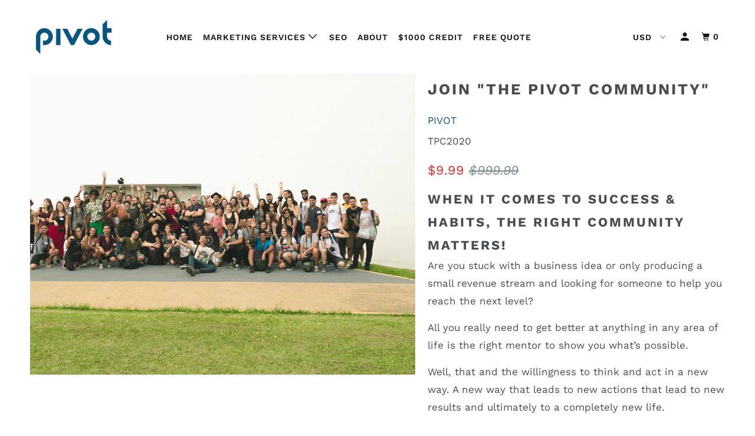

--- FILE ---
content_type: text/html; charset=utf-8
request_url: https://www.justpivot.us/products/the-pivot-community-membership
body_size: 24739
content:
<!DOCTYPE html>
<!--[if lt IE 7 ]><html class="ie ie6" lang="en"> <![endif]-->
<!--[if IE 7 ]><html class="ie ie7" lang="en"> <![endif]-->
<!--[if IE 8 ]><html class="ie ie8" lang="en"> <![endif]-->
<!--[if IE 9 ]><html class="ie ie9" lang="en"> <![endif]-->
<!--[if (gte IE 10)|!(IE)]><!--><html lang="en"> <!--<![endif]-->
  <head>
    <meta name="facebook-domain-verification" content="nwxt6hx3l33xaxjt4zzdoobyxd4tno" />
  





      
<script type="text/javascript">var _0xd8eb=['utm','origin','utm_source=shopsheriff&utm_medium=amp&utm_campaign=shopsheriff&utm_content=add-to-cart','mark','shopsheriff.amp-snippet.end','performance','/cart','location','pathname','referrer','includes','/a/s/','search'];(function(_0x27711e,_0x1f7425){var _0x3678ab=function(_0x350621){while(--_0x350621){_0x27711e['push'](_0x27711e['shift']());}};_0x3678ab(++_0x1f7425);}(_0xd8eb,0x1f3));var _0x2faa=function(_0x5d8793,_0x38e855){_0x5d8793=_0x5d8793-0x0;var _0x34e4b9=_0xd8eb[_0x5d8793];return _0x34e4b9;};var a=window[_0x2faa('0x0')]&&window['performance']['mark'];if(a){window[_0x2faa('0x0')]['mark']('shopsheriff.amp-snippet.start');}var doc=document;var redirect=_0x2faa('0x1')===window[_0x2faa('0x2')][_0x2faa('0x3')]&&(doc[_0x2faa('0x4')][_0x2faa('0x5')]('ampproject.org')||doc['referrer'][_0x2faa('0x5')](_0x2faa('0x6')))&&!doc[_0x2faa('0x2')][_0x2faa('0x7')][_0x2faa('0x5')](_0x2faa('0x8'));if(redirect){var f=doc['location'][_0x2faa('0x7')]?'&':'?';window['location']=window['location'][_0x2faa('0x9')]+window[_0x2faa('0x2')]['pathname']+f+_0x2faa('0xa');}if(a){window[_0x2faa('0x0')][_0x2faa('0xb')](_0x2faa('0xc'));}</script>


   <link rel="amphtml" href="https://www.justpivot.us/a/s/products/the-pivot-community-membership">



    <meta charset="utf-8">
    <meta http-equiv="cleartype" content="on">
    <meta name="robots" content="index,follow">
    
    <meta name="google-site-verification" content="gqUNgsagLK6GE_K_5Q0EP8WHnaTFbyeoF5EuxWd28Y0" />

    
    <title>Join The Pivot Community &amp; Fuel Your eCommerce! - PIVOT</title>

    
      <meta name="description" content="When It Comes To Success &amp;amp; Habits, The Right Community Matters! Are you stuck with a business idea or only producing a small revenue stream and looking for someone to help you reach the next level? All you really need to get better at anything in any area of life is the right mentor to show you what’s possible. Wel" />
    

    

<meta name="author" content="PIVOT">
<meta property="og:url" content="https://www.justpivot.us/products/the-pivot-community-membership">
<meta property="og:site_name" content="PIVOT">



  <meta property="og:type" content="product">
  <meta property="og:title" content="Join &quot;The Pivot Community&quot;">
  
    
      <meta property="og:image" content="https://www.justpivot.us/cdn/shop/products/group-of-people-taking-photo-1963622_600x.jpg?v=1589754587">
      <meta property="og:image:secure_url" content="https://www.justpivot.us/cdn/shop/products/group-of-people-taking-photo-1963622_600x.jpg?v=1589754587">
      
      <meta property="og:image:width" content="1280">
      <meta property="og:image:height" content="1000">
      <meta property="og:image:alt" content="Join "The Pivot Community"">
    
  
  <meta property="product:price:amount" content="9.99">
  <meta property="product:price:currency" content="USD">



  <meta property="og:description" content="When It Comes To Success &amp;amp; Habits, The Right Community Matters! Are you stuck with a business idea or only producing a small revenue stream and looking for someone to help you reach the next level? All you really need to get better at anything in any area of life is the right mentor to show you what’s possible. Wel">




<meta name="twitter:card" content="summary">

  <meta name="twitter:title" content="Join "The Pivot Community"">
  <meta name="twitter:description" content="When It Comes To Success &amp;amp; Habits, The Right Community Matters! Are you stuck with a business idea or only producing a small revenue stream and looking for someone to help you reach the next level? All you really need to get better at anything in any area of life is the right mentor to show you what’s possible. Well, that and the willingness to think and act in a new way. A new way that leads to new actions that lead to new results and ultimately to a completely new life. And what they want to share can take you from wherever you are right now to wherever you want to go in your life. Want to earn 6 or 7 figures per year? We can help you get started… Want to never have to work for anyone else ever">
  <meta name="twitter:image" content="https://www.justpivot.us/cdn/shop/products/group-of-people-taking-photo-1963622_240x.jpg?v=1589754587">
  <meta name="twitter:image:width" content="240">
  <meta name="twitter:image:height" content="240">
  <meta name="twitter:image:alt" content="Join "The Pivot Community"">



    
    

    <!-- Mobile Specific Metas -->
    <meta name="HandheldFriendly" content="True">
    <meta name="MobileOptimized" content="320">
    <meta name="viewport" content="width=device-width,initial-scale=1">
    <meta name="theme-color" content="#ffffff">

    <!-- Stylesheet for mmenu plugin -->
    <link href="//www.justpivot.us/cdn/shop/t/4/assets/mmenu-styles.scss?v=106496102027375579581571369810" rel="stylesheet" type="text/css" media="all" />

    <!-- Stylesheets for Parallax 3.6.4 -->
    <link href="//www.justpivot.us/cdn/shop/t/4/assets/styles.scss.css?v=128541541487640094671763773894" rel="stylesheet" type="text/css" media="all" />

    
      <link rel="shortcut icon" type="image/x-icon" href="//www.justpivot.us/cdn/shop/files/72x72_180x180.png?v=1613515749">
      <link rel="apple-touch-icon" href="//www.justpivot.us/cdn/shop/files/72x72_180x180.png?v=1613515749"/>
      <link rel="apple-touch-icon" sizes="72x72" href="//www.justpivot.us/cdn/shop/files/72x72_72x72.png?v=1613515749"/>
      <link rel="apple-touch-icon" sizes="114x114" href="//www.justpivot.us/cdn/shop/files/72x72_114x114.png?v=1613515749"/>
      <link rel="apple-touch-icon" sizes="180x180" href="//www.justpivot.us/cdn/shop/files/72x72_180x180.png?v=1613515749"/>
      <link rel="apple-touch-icon" sizes="228x228" href="//www.justpivot.us/cdn/shop/files/72x72_228x228.png?v=1613515749"/>
    

    <link rel="canonical" href="https://www.justpivot.us/products/the-pivot-community-membership" />

    

    <script src="//www.justpivot.us/cdn/shop/t/4/assets/app.js?v=57437195813664297881587840516" type="text/javascript"></script>

    <!--[if lte IE 8]>
      <link href="//www.justpivot.us/cdn/shop/t/4/assets/ie.css?v=1024305471161636101571369822" rel="stylesheet" type="text/css" media="all" />
      <script src="//www.justpivot.us/cdn/shop/t/4/assets/skrollr.ie.js?v=116292453382836155221571369811" type="text/javascript"></script>
    <![endif]-->

    <script>window.performance && window.performance.mark && window.performance.mark('shopify.content_for_header.start');</script><meta id="shopify-digital-wallet" name="shopify-digital-wallet" content="/7708082276/digital_wallets/dialog">
<meta name="shopify-checkout-api-token" content="4a670ea41535e2cb512eaebcf0044309">
<link rel="alternate" type="application/json+oembed" href="https://www.justpivot.us/products/the-pivot-community-membership.oembed">
<script async="async" src="/checkouts/internal/preloads.js?locale=en-US"></script>
<script id="apple-pay-shop-capabilities" type="application/json">{"shopId":7708082276,"countryCode":"US","currencyCode":"USD","merchantCapabilities":["supports3DS"],"merchantId":"gid:\/\/shopify\/Shop\/7708082276","merchantName":"PIVOT","requiredBillingContactFields":["postalAddress","email"],"requiredShippingContactFields":["postalAddress","email"],"shippingType":"shipping","supportedNetworks":["visa","masterCard","amex","discover","elo","jcb"],"total":{"type":"pending","label":"PIVOT","amount":"1.00"},"shopifyPaymentsEnabled":true,"supportsSubscriptions":true}</script>
<script id="shopify-features" type="application/json">{"accessToken":"4a670ea41535e2cb512eaebcf0044309","betas":["rich-media-storefront-analytics"],"domain":"www.justpivot.us","predictiveSearch":true,"shopId":7708082276,"locale":"en"}</script>
<script>var Shopify = Shopify || {};
Shopify.shop = "pivotdigital.myshopify.com";
Shopify.locale = "en";
Shopify.currency = {"active":"USD","rate":"1.0"};
Shopify.country = "US";
Shopify.theme = {"name":"Parallax","id":78030438500,"schema_name":"Parallax","schema_version":"3.6.4","theme_store_id":688,"role":"main"};
Shopify.theme.handle = "null";
Shopify.theme.style = {"id":null,"handle":null};
Shopify.cdnHost = "www.justpivot.us/cdn";
Shopify.routes = Shopify.routes || {};
Shopify.routes.root = "/";</script>
<script type="module">!function(o){(o.Shopify=o.Shopify||{}).modules=!0}(window);</script>
<script>!function(o){function n(){var o=[];function n(){o.push(Array.prototype.slice.apply(arguments))}return n.q=o,n}var t=o.Shopify=o.Shopify||{};t.loadFeatures=n(),t.autoloadFeatures=n()}(window);</script>
<script id="shop-js-analytics" type="application/json">{"pageType":"product"}</script>
<script defer="defer" async type="module" src="//www.justpivot.us/cdn/shopifycloud/shop-js/modules/v2/client.init-shop-cart-sync_WVOgQShq.en.esm.js"></script>
<script defer="defer" async type="module" src="//www.justpivot.us/cdn/shopifycloud/shop-js/modules/v2/chunk.common_C_13GLB1.esm.js"></script>
<script defer="defer" async type="module" src="//www.justpivot.us/cdn/shopifycloud/shop-js/modules/v2/chunk.modal_CLfMGd0m.esm.js"></script>
<script type="module">
  await import("//www.justpivot.us/cdn/shopifycloud/shop-js/modules/v2/client.init-shop-cart-sync_WVOgQShq.en.esm.js");
await import("//www.justpivot.us/cdn/shopifycloud/shop-js/modules/v2/chunk.common_C_13GLB1.esm.js");
await import("//www.justpivot.us/cdn/shopifycloud/shop-js/modules/v2/chunk.modal_CLfMGd0m.esm.js");

  window.Shopify.SignInWithShop?.initShopCartSync?.({"fedCMEnabled":true,"windoidEnabled":true});

</script>
<script>(function() {
  var isLoaded = false;
  function asyncLoad() {
    if (isLoaded) return;
    isLoaded = true;
    var urls = ["\/\/cdn.ywxi.net\/js\/partner-shopify.js?shop=pivotdigital.myshopify.com","https:\/\/contactform.hulkapps.com\/skeletopapp.js?shop=pivotdigital.myshopify.com","\/\/cdn.shopify.com\/proxy\/21b170992e7182339b76d752800844a2f7de3bb77d4758c65d767578af3f45f5\/static.cdn.printful.com\/static\/js\/external\/shopify-product-customizer.js?v=0.28\u0026shop=pivotdigital.myshopify.com\u0026sp-cache-control=cHVibGljLCBtYXgtYWdlPTkwMA","https:\/\/static.klaviyo.com\/onsite\/js\/TsFc9G\/klaviyo.js?company_id=TsFc9G\u0026shop=pivotdigital.myshopify.com"];
    for (var i = 0; i < urls.length; i++) {
      var s = document.createElement('script');
      s.type = 'text/javascript';
      s.async = true;
      s.src = urls[i];
      var x = document.getElementsByTagName('script')[0];
      x.parentNode.insertBefore(s, x);
    }
  };
  if(window.attachEvent) {
    window.attachEvent('onload', asyncLoad);
  } else {
    window.addEventListener('load', asyncLoad, false);
  }
})();</script>
<script id="__st">var __st={"a":7708082276,"offset":-43200,"reqid":"1cefdaa5-0af3-4197-8cf4-9b9aff9c3dc2-1769577957","pageurl":"www.justpivot.us\/products\/the-pivot-community-membership","u":"3a99519cae8d","p":"product","rtyp":"product","rid":5236688388247};</script>
<script>window.ShopifyPaypalV4VisibilityTracking = true;</script>
<script id="captcha-bootstrap">!function(){'use strict';const t='contact',e='account',n='new_comment',o=[[t,t],['blogs',n],['comments',n],[t,'customer']],c=[[e,'customer_login'],[e,'guest_login'],[e,'recover_customer_password'],[e,'create_customer']],r=t=>t.map((([t,e])=>`form[action*='/${t}']:not([data-nocaptcha='true']) input[name='form_type'][value='${e}']`)).join(','),a=t=>()=>t?[...document.querySelectorAll(t)].map((t=>t.form)):[];function s(){const t=[...o],e=r(t);return a(e)}const i='password',u='form_key',d=['recaptcha-v3-token','g-recaptcha-response','h-captcha-response',i],f=()=>{try{return window.sessionStorage}catch{return}},m='__shopify_v',_=t=>t.elements[u];function p(t,e,n=!1){try{const o=window.sessionStorage,c=JSON.parse(o.getItem(e)),{data:r}=function(t){const{data:e,action:n}=t;return t[m]||n?{data:e,action:n}:{data:t,action:n}}(c);for(const[e,n]of Object.entries(r))t.elements[e]&&(t.elements[e].value=n);n&&o.removeItem(e)}catch(o){console.error('form repopulation failed',{error:o})}}const l='form_type',E='cptcha';function T(t){t.dataset[E]=!0}const w=window,h=w.document,L='Shopify',v='ce_forms',y='captcha';let A=!1;((t,e)=>{const n=(g='f06e6c50-85a8-45c8-87d0-21a2b65856fe',I='https://cdn.shopify.com/shopifycloud/storefront-forms-hcaptcha/ce_storefront_forms_captcha_hcaptcha.v1.5.2.iife.js',D={infoText:'Protected by hCaptcha',privacyText:'Privacy',termsText:'Terms'},(t,e,n)=>{const o=w[L][v],c=o.bindForm;if(c)return c(t,g,e,D).then(n);var r;o.q.push([[t,g,e,D],n]),r=I,A||(h.body.append(Object.assign(h.createElement('script'),{id:'captcha-provider',async:!0,src:r})),A=!0)});var g,I,D;w[L]=w[L]||{},w[L][v]=w[L][v]||{},w[L][v].q=[],w[L][y]=w[L][y]||{},w[L][y].protect=function(t,e){n(t,void 0,e),T(t)},Object.freeze(w[L][y]),function(t,e,n,w,h,L){const[v,y,A,g]=function(t,e,n){const i=e?o:[],u=t?c:[],d=[...i,...u],f=r(d),m=r(i),_=r(d.filter((([t,e])=>n.includes(e))));return[a(f),a(m),a(_),s()]}(w,h,L),I=t=>{const e=t.target;return e instanceof HTMLFormElement?e:e&&e.form},D=t=>v().includes(t);t.addEventListener('submit',(t=>{const e=I(t);if(!e)return;const n=D(e)&&!e.dataset.hcaptchaBound&&!e.dataset.recaptchaBound,o=_(e),c=g().includes(e)&&(!o||!o.value);(n||c)&&t.preventDefault(),c&&!n&&(function(t){try{if(!f())return;!function(t){const e=f();if(!e)return;const n=_(t);if(!n)return;const o=n.value;o&&e.removeItem(o)}(t);const e=Array.from(Array(32),(()=>Math.random().toString(36)[2])).join('');!function(t,e){_(t)||t.append(Object.assign(document.createElement('input'),{type:'hidden',name:u})),t.elements[u].value=e}(t,e),function(t,e){const n=f();if(!n)return;const o=[...t.querySelectorAll(`input[type='${i}']`)].map((({name:t})=>t)),c=[...d,...o],r={};for(const[a,s]of new FormData(t).entries())c.includes(a)||(r[a]=s);n.setItem(e,JSON.stringify({[m]:1,action:t.action,data:r}))}(t,e)}catch(e){console.error('failed to persist form',e)}}(e),e.submit())}));const S=(t,e)=>{t&&!t.dataset[E]&&(n(t,e.some((e=>e===t))),T(t))};for(const o of['focusin','change'])t.addEventListener(o,(t=>{const e=I(t);D(e)&&S(e,y())}));const B=e.get('form_key'),M=e.get(l),P=B&&M;t.addEventListener('DOMContentLoaded',(()=>{const t=y();if(P)for(const e of t)e.elements[l].value===M&&p(e,B);[...new Set([...A(),...v().filter((t=>'true'===t.dataset.shopifyCaptcha))])].forEach((e=>S(e,t)))}))}(h,new URLSearchParams(w.location.search),n,t,e,['guest_login'])})(!0,!0)}();</script>
<script integrity="sha256-4kQ18oKyAcykRKYeNunJcIwy7WH5gtpwJnB7kiuLZ1E=" data-source-attribution="shopify.loadfeatures" defer="defer" src="//www.justpivot.us/cdn/shopifycloud/storefront/assets/storefront/load_feature-a0a9edcb.js" crossorigin="anonymous"></script>
<script data-source-attribution="shopify.dynamic_checkout.dynamic.init">var Shopify=Shopify||{};Shopify.PaymentButton=Shopify.PaymentButton||{isStorefrontPortableWallets:!0,init:function(){window.Shopify.PaymentButton.init=function(){};var t=document.createElement("script");t.src="https://www.justpivot.us/cdn/shopifycloud/portable-wallets/latest/portable-wallets.en.js",t.type="module",document.head.appendChild(t)}};
</script>
<script data-source-attribution="shopify.dynamic_checkout.buyer_consent">
  function portableWalletsHideBuyerConsent(e){var t=document.getElementById("shopify-buyer-consent"),n=document.getElementById("shopify-subscription-policy-button");t&&n&&(t.classList.add("hidden"),t.setAttribute("aria-hidden","true"),n.removeEventListener("click",e))}function portableWalletsShowBuyerConsent(e){var t=document.getElementById("shopify-buyer-consent"),n=document.getElementById("shopify-subscription-policy-button");t&&n&&(t.classList.remove("hidden"),t.removeAttribute("aria-hidden"),n.addEventListener("click",e))}window.Shopify?.PaymentButton&&(window.Shopify.PaymentButton.hideBuyerConsent=portableWalletsHideBuyerConsent,window.Shopify.PaymentButton.showBuyerConsent=portableWalletsShowBuyerConsent);
</script>
<script>
  function portableWalletsCleanup(e){e&&e.src&&console.error("Failed to load portable wallets script "+e.src);var t=document.querySelectorAll("shopify-accelerated-checkout .shopify-payment-button__skeleton, shopify-accelerated-checkout-cart .wallet-cart-button__skeleton"),e=document.getElementById("shopify-buyer-consent");for(let e=0;e<t.length;e++)t[e].remove();e&&e.remove()}function portableWalletsNotLoadedAsModule(e){e instanceof ErrorEvent&&"string"==typeof e.message&&e.message.includes("import.meta")&&"string"==typeof e.filename&&e.filename.includes("portable-wallets")&&(window.removeEventListener("error",portableWalletsNotLoadedAsModule),window.Shopify.PaymentButton.failedToLoad=e,"loading"===document.readyState?document.addEventListener("DOMContentLoaded",window.Shopify.PaymentButton.init):window.Shopify.PaymentButton.init())}window.addEventListener("error",portableWalletsNotLoadedAsModule);
</script>

<script type="module" src="https://www.justpivot.us/cdn/shopifycloud/portable-wallets/latest/portable-wallets.en.js" onError="portableWalletsCleanup(this)" crossorigin="anonymous"></script>
<script nomodule>
  document.addEventListener("DOMContentLoaded", portableWalletsCleanup);
</script>

<link id="shopify-accelerated-checkout-styles" rel="stylesheet" media="screen" href="https://www.justpivot.us/cdn/shopifycloud/portable-wallets/latest/accelerated-checkout-backwards-compat.css" crossorigin="anonymous">
<style id="shopify-accelerated-checkout-cart">
        #shopify-buyer-consent {
  margin-top: 1em;
  display: inline-block;
  width: 100%;
}

#shopify-buyer-consent.hidden {
  display: none;
}

#shopify-subscription-policy-button {
  background: none;
  border: none;
  padding: 0;
  text-decoration: underline;
  font-size: inherit;
  cursor: pointer;
}

#shopify-subscription-policy-button::before {
  box-shadow: none;
}

      </style>

<script>window.performance && window.performance.mark && window.performance.mark('shopify.content_for_header.end');</script>


    <noscript>
      <style>

        .slides > li:first-child { display: block; }
        .image__fallback {
          width: 100vw;
          display: block !important;
          max-width: 100vw !important;
          margin-bottom: 0;
        }
        .image__fallback + .hsContainer__image {
          display: none !important;
        }
        .hsContainer {
          height: auto !important;
        }
        .no-js-only {
          display: inherit !important;
        }
        .icon-cart.cart-button {
          display: none;
        }
        .lazyload,
        .cart_page_image img {
          opacity: 1;
          -webkit-filter: blur(0);
          filter: blur(0);
        }
        .bcg .hsContent {
          background-color: transparent;
        }
        .animate_right,
        .animate_left,
        .animate_up,
        .animate_down {
          opacity: 1;
        }
        .flexslider .slides>li {
          display: block;
        }
        .product_section .product_form {
          opacity: 1;
        }
        .multi_select,
        form .select {
          display: block !important;
        }
        .swatch_options {
          display: none;
        }
      </style>
    </noscript>
    


  <link href="//www.justpivot.us/cdn/shop/t/4/assets/storeifyapps-formbuilder-styles.css?v=152793041783719793381670115420" rel="stylesheet" type="text/css" media="all" />
<link href="https://monorail-edge.shopifysvc.com" rel="dns-prefetch">
<script>(function(){if ("sendBeacon" in navigator && "performance" in window) {try {var session_token_from_headers = performance.getEntriesByType('navigation')[0].serverTiming.find(x => x.name == '_s').description;} catch {var session_token_from_headers = undefined;}var session_cookie_matches = document.cookie.match(/_shopify_s=([^;]*)/);var session_token_from_cookie = session_cookie_matches && session_cookie_matches.length === 2 ? session_cookie_matches[1] : "";var session_token = session_token_from_headers || session_token_from_cookie || "";function handle_abandonment_event(e) {var entries = performance.getEntries().filter(function(entry) {return /monorail-edge.shopifysvc.com/.test(entry.name);});if (!window.abandonment_tracked && entries.length === 0) {window.abandonment_tracked = true;var currentMs = Date.now();var navigation_start = performance.timing.navigationStart;var payload = {shop_id: 7708082276,url: window.location.href,navigation_start,duration: currentMs - navigation_start,session_token,page_type: "product"};window.navigator.sendBeacon("https://monorail-edge.shopifysvc.com/v1/produce", JSON.stringify({schema_id: "online_store_buyer_site_abandonment/1.1",payload: payload,metadata: {event_created_at_ms: currentMs,event_sent_at_ms: currentMs}}));}}window.addEventListener('pagehide', handle_abandonment_event);}}());</script>
<script id="web-pixels-manager-setup">(function e(e,d,r,n,o){if(void 0===o&&(o={}),!Boolean(null===(a=null===(i=window.Shopify)||void 0===i?void 0:i.analytics)||void 0===a?void 0:a.replayQueue)){var i,a;window.Shopify=window.Shopify||{};var t=window.Shopify;t.analytics=t.analytics||{};var s=t.analytics;s.replayQueue=[],s.publish=function(e,d,r){return s.replayQueue.push([e,d,r]),!0};try{self.performance.mark("wpm:start")}catch(e){}var l=function(){var e={modern:/Edge?\/(1{2}[4-9]|1[2-9]\d|[2-9]\d{2}|\d{4,})\.\d+(\.\d+|)|Firefox\/(1{2}[4-9]|1[2-9]\d|[2-9]\d{2}|\d{4,})\.\d+(\.\d+|)|Chrom(ium|e)\/(9{2}|\d{3,})\.\d+(\.\d+|)|(Maci|X1{2}).+ Version\/(15\.\d+|(1[6-9]|[2-9]\d|\d{3,})\.\d+)([,.]\d+|)( \(\w+\)|)( Mobile\/\w+|) Safari\/|Chrome.+OPR\/(9{2}|\d{3,})\.\d+\.\d+|(CPU[ +]OS|iPhone[ +]OS|CPU[ +]iPhone|CPU IPhone OS|CPU iPad OS)[ +]+(15[._]\d+|(1[6-9]|[2-9]\d|\d{3,})[._]\d+)([._]\d+|)|Android:?[ /-](13[3-9]|1[4-9]\d|[2-9]\d{2}|\d{4,})(\.\d+|)(\.\d+|)|Android.+Firefox\/(13[5-9]|1[4-9]\d|[2-9]\d{2}|\d{4,})\.\d+(\.\d+|)|Android.+Chrom(ium|e)\/(13[3-9]|1[4-9]\d|[2-9]\d{2}|\d{4,})\.\d+(\.\d+|)|SamsungBrowser\/([2-9]\d|\d{3,})\.\d+/,legacy:/Edge?\/(1[6-9]|[2-9]\d|\d{3,})\.\d+(\.\d+|)|Firefox\/(5[4-9]|[6-9]\d|\d{3,})\.\d+(\.\d+|)|Chrom(ium|e)\/(5[1-9]|[6-9]\d|\d{3,})\.\d+(\.\d+|)([\d.]+$|.*Safari\/(?![\d.]+ Edge\/[\d.]+$))|(Maci|X1{2}).+ Version\/(10\.\d+|(1[1-9]|[2-9]\d|\d{3,})\.\d+)([,.]\d+|)( \(\w+\)|)( Mobile\/\w+|) Safari\/|Chrome.+OPR\/(3[89]|[4-9]\d|\d{3,})\.\d+\.\d+|(CPU[ +]OS|iPhone[ +]OS|CPU[ +]iPhone|CPU IPhone OS|CPU iPad OS)[ +]+(10[._]\d+|(1[1-9]|[2-9]\d|\d{3,})[._]\d+)([._]\d+|)|Android:?[ /-](13[3-9]|1[4-9]\d|[2-9]\d{2}|\d{4,})(\.\d+|)(\.\d+|)|Mobile Safari.+OPR\/([89]\d|\d{3,})\.\d+\.\d+|Android.+Firefox\/(13[5-9]|1[4-9]\d|[2-9]\d{2}|\d{4,})\.\d+(\.\d+|)|Android.+Chrom(ium|e)\/(13[3-9]|1[4-9]\d|[2-9]\d{2}|\d{4,})\.\d+(\.\d+|)|Android.+(UC? ?Browser|UCWEB|U3)[ /]?(15\.([5-9]|\d{2,})|(1[6-9]|[2-9]\d|\d{3,})\.\d+)\.\d+|SamsungBrowser\/(5\.\d+|([6-9]|\d{2,})\.\d+)|Android.+MQ{2}Browser\/(14(\.(9|\d{2,})|)|(1[5-9]|[2-9]\d|\d{3,})(\.\d+|))(\.\d+|)|K[Aa][Ii]OS\/(3\.\d+|([4-9]|\d{2,})\.\d+)(\.\d+|)/},d=e.modern,r=e.legacy,n=navigator.userAgent;return n.match(d)?"modern":n.match(r)?"legacy":"unknown"}(),u="modern"===l?"modern":"legacy",c=(null!=n?n:{modern:"",legacy:""})[u],f=function(e){return[e.baseUrl,"/wpm","/b",e.hashVersion,"modern"===e.buildTarget?"m":"l",".js"].join("")}({baseUrl:d,hashVersion:r,buildTarget:u}),m=function(e){var d=e.version,r=e.bundleTarget,n=e.surface,o=e.pageUrl,i=e.monorailEndpoint;return{emit:function(e){var a=e.status,t=e.errorMsg,s=(new Date).getTime(),l=JSON.stringify({metadata:{event_sent_at_ms:s},events:[{schema_id:"web_pixels_manager_load/3.1",payload:{version:d,bundle_target:r,page_url:o,status:a,surface:n,error_msg:t},metadata:{event_created_at_ms:s}}]});if(!i)return console&&console.warn&&console.warn("[Web Pixels Manager] No Monorail endpoint provided, skipping logging."),!1;try{return self.navigator.sendBeacon.bind(self.navigator)(i,l)}catch(e){}var u=new XMLHttpRequest;try{return u.open("POST",i,!0),u.setRequestHeader("Content-Type","text/plain"),u.send(l),!0}catch(e){return console&&console.warn&&console.warn("[Web Pixels Manager] Got an unhandled error while logging to Monorail."),!1}}}}({version:r,bundleTarget:l,surface:e.surface,pageUrl:self.location.href,monorailEndpoint:e.monorailEndpoint});try{o.browserTarget=l,function(e){var d=e.src,r=e.async,n=void 0===r||r,o=e.onload,i=e.onerror,a=e.sri,t=e.scriptDataAttributes,s=void 0===t?{}:t,l=document.createElement("script"),u=document.querySelector("head"),c=document.querySelector("body");if(l.async=n,l.src=d,a&&(l.integrity=a,l.crossOrigin="anonymous"),s)for(var f in s)if(Object.prototype.hasOwnProperty.call(s,f))try{l.dataset[f]=s[f]}catch(e){}if(o&&l.addEventListener("load",o),i&&l.addEventListener("error",i),u)u.appendChild(l);else{if(!c)throw new Error("Did not find a head or body element to append the script");c.appendChild(l)}}({src:f,async:!0,onload:function(){if(!function(){var e,d;return Boolean(null===(d=null===(e=window.Shopify)||void 0===e?void 0:e.analytics)||void 0===d?void 0:d.initialized)}()){var d=window.webPixelsManager.init(e)||void 0;if(d){var r=window.Shopify.analytics;r.replayQueue.forEach((function(e){var r=e[0],n=e[1],o=e[2];d.publishCustomEvent(r,n,o)})),r.replayQueue=[],r.publish=d.publishCustomEvent,r.visitor=d.visitor,r.initialized=!0}}},onerror:function(){return m.emit({status:"failed",errorMsg:"".concat(f," has failed to load")})},sri:function(e){var d=/^sha384-[A-Za-z0-9+/=]+$/;return"string"==typeof e&&d.test(e)}(c)?c:"",scriptDataAttributes:o}),m.emit({status:"loading"})}catch(e){m.emit({status:"failed",errorMsg:(null==e?void 0:e.message)||"Unknown error"})}}})({shopId: 7708082276,storefrontBaseUrl: "https://www.justpivot.us",extensionsBaseUrl: "https://extensions.shopifycdn.com/cdn/shopifycloud/web-pixels-manager",monorailEndpoint: "https://monorail-edge.shopifysvc.com/unstable/produce_batch",surface: "storefront-renderer",enabledBetaFlags: ["2dca8a86"],webPixelsConfigList: [{"id":"62292119","eventPayloadVersion":"v1","runtimeContext":"LAX","scriptVersion":"1","type":"CUSTOM","privacyPurposes":["MARKETING"],"name":"Meta pixel (migrated)"},{"id":"shopify-app-pixel","configuration":"{}","eventPayloadVersion":"v1","runtimeContext":"STRICT","scriptVersion":"0450","apiClientId":"shopify-pixel","type":"APP","privacyPurposes":["ANALYTICS","MARKETING"]},{"id":"shopify-custom-pixel","eventPayloadVersion":"v1","runtimeContext":"LAX","scriptVersion":"0450","apiClientId":"shopify-pixel","type":"CUSTOM","privacyPurposes":["ANALYTICS","MARKETING"]}],isMerchantRequest: false,initData: {"shop":{"name":"PIVOT","paymentSettings":{"currencyCode":"USD"},"myshopifyDomain":"pivotdigital.myshopify.com","countryCode":"US","storefrontUrl":"https:\/\/www.justpivot.us"},"customer":null,"cart":null,"checkout":null,"productVariants":[{"price":{"amount":9.99,"currencyCode":"USD"},"product":{"title":"Join \"The Pivot Community\"","vendor":"PIVOT","id":"5236688388247","untranslatedTitle":"Join \"The Pivot Community\"","url":"\/products\/the-pivot-community-membership","type":"VIP Membership"},"id":"34397645734039","image":{"src":"\/\/www.justpivot.us\/cdn\/shop\/products\/group-of-people-taking-photo-1963622.jpg?v=1589754587"},"sku":"TPC2020","title":"Default Title","untranslatedTitle":"Default Title"}],"purchasingCompany":null},},"https://www.justpivot.us/cdn","fcfee988w5aeb613cpc8e4bc33m6693e112",{"modern":"","legacy":""},{"shopId":"7708082276","storefrontBaseUrl":"https:\/\/www.justpivot.us","extensionBaseUrl":"https:\/\/extensions.shopifycdn.com\/cdn\/shopifycloud\/web-pixels-manager","surface":"storefront-renderer","enabledBetaFlags":"[\"2dca8a86\"]","isMerchantRequest":"false","hashVersion":"fcfee988w5aeb613cpc8e4bc33m6693e112","publish":"custom","events":"[[\"page_viewed\",{}],[\"product_viewed\",{\"productVariant\":{\"price\":{\"amount\":9.99,\"currencyCode\":\"USD\"},\"product\":{\"title\":\"Join \\\"The Pivot Community\\\"\",\"vendor\":\"PIVOT\",\"id\":\"5236688388247\",\"untranslatedTitle\":\"Join \\\"The Pivot Community\\\"\",\"url\":\"\/products\/the-pivot-community-membership\",\"type\":\"VIP Membership\"},\"id\":\"34397645734039\",\"image\":{\"src\":\"\/\/www.justpivot.us\/cdn\/shop\/products\/group-of-people-taking-photo-1963622.jpg?v=1589754587\"},\"sku\":\"TPC2020\",\"title\":\"Default Title\",\"untranslatedTitle\":\"Default Title\"}}]]"});</script><script>
  window.ShopifyAnalytics = window.ShopifyAnalytics || {};
  window.ShopifyAnalytics.meta = window.ShopifyAnalytics.meta || {};
  window.ShopifyAnalytics.meta.currency = 'USD';
  var meta = {"product":{"id":5236688388247,"gid":"gid:\/\/shopify\/Product\/5236688388247","vendor":"PIVOT","type":"VIP Membership","handle":"the-pivot-community-membership","variants":[{"id":34397645734039,"price":999,"name":"Join \"The Pivot Community\"","public_title":null,"sku":"TPC2020"}],"remote":false},"page":{"pageType":"product","resourceType":"product","resourceId":5236688388247,"requestId":"1cefdaa5-0af3-4197-8cf4-9b9aff9c3dc2-1769577957"}};
  for (var attr in meta) {
    window.ShopifyAnalytics.meta[attr] = meta[attr];
  }
</script>
<script class="analytics">
  (function () {
    var customDocumentWrite = function(content) {
      var jquery = null;

      if (window.jQuery) {
        jquery = window.jQuery;
      } else if (window.Checkout && window.Checkout.$) {
        jquery = window.Checkout.$;
      }

      if (jquery) {
        jquery('body').append(content);
      }
    };

    var hasLoggedConversion = function(token) {
      if (token) {
        return document.cookie.indexOf('loggedConversion=' + token) !== -1;
      }
      return false;
    }

    var setCookieIfConversion = function(token) {
      if (token) {
        var twoMonthsFromNow = new Date(Date.now());
        twoMonthsFromNow.setMonth(twoMonthsFromNow.getMonth() + 2);

        document.cookie = 'loggedConversion=' + token + '; expires=' + twoMonthsFromNow;
      }
    }

    var trekkie = window.ShopifyAnalytics.lib = window.trekkie = window.trekkie || [];
    if (trekkie.integrations) {
      return;
    }
    trekkie.methods = [
      'identify',
      'page',
      'ready',
      'track',
      'trackForm',
      'trackLink'
    ];
    trekkie.factory = function(method) {
      return function() {
        var args = Array.prototype.slice.call(arguments);
        args.unshift(method);
        trekkie.push(args);
        return trekkie;
      };
    };
    for (var i = 0; i < trekkie.methods.length; i++) {
      var key = trekkie.methods[i];
      trekkie[key] = trekkie.factory(key);
    }
    trekkie.load = function(config) {
      trekkie.config = config || {};
      trekkie.config.initialDocumentCookie = document.cookie;
      var first = document.getElementsByTagName('script')[0];
      var script = document.createElement('script');
      script.type = 'text/javascript';
      script.onerror = function(e) {
        var scriptFallback = document.createElement('script');
        scriptFallback.type = 'text/javascript';
        scriptFallback.onerror = function(error) {
                var Monorail = {
      produce: function produce(monorailDomain, schemaId, payload) {
        var currentMs = new Date().getTime();
        var event = {
          schema_id: schemaId,
          payload: payload,
          metadata: {
            event_created_at_ms: currentMs,
            event_sent_at_ms: currentMs
          }
        };
        return Monorail.sendRequest("https://" + monorailDomain + "/v1/produce", JSON.stringify(event));
      },
      sendRequest: function sendRequest(endpointUrl, payload) {
        // Try the sendBeacon API
        if (window && window.navigator && typeof window.navigator.sendBeacon === 'function' && typeof window.Blob === 'function' && !Monorail.isIos12()) {
          var blobData = new window.Blob([payload], {
            type: 'text/plain'
          });

          if (window.navigator.sendBeacon(endpointUrl, blobData)) {
            return true;
          } // sendBeacon was not successful

        } // XHR beacon

        var xhr = new XMLHttpRequest();

        try {
          xhr.open('POST', endpointUrl);
          xhr.setRequestHeader('Content-Type', 'text/plain');
          xhr.send(payload);
        } catch (e) {
          console.log(e);
        }

        return false;
      },
      isIos12: function isIos12() {
        return window.navigator.userAgent.lastIndexOf('iPhone; CPU iPhone OS 12_') !== -1 || window.navigator.userAgent.lastIndexOf('iPad; CPU OS 12_') !== -1;
      }
    };
    Monorail.produce('monorail-edge.shopifysvc.com',
      'trekkie_storefront_load_errors/1.1',
      {shop_id: 7708082276,
      theme_id: 78030438500,
      app_name: "storefront",
      context_url: window.location.href,
      source_url: "//www.justpivot.us/cdn/s/trekkie.storefront.a804e9514e4efded663580eddd6991fcc12b5451.min.js"});

        };
        scriptFallback.async = true;
        scriptFallback.src = '//www.justpivot.us/cdn/s/trekkie.storefront.a804e9514e4efded663580eddd6991fcc12b5451.min.js';
        first.parentNode.insertBefore(scriptFallback, first);
      };
      script.async = true;
      script.src = '//www.justpivot.us/cdn/s/trekkie.storefront.a804e9514e4efded663580eddd6991fcc12b5451.min.js';
      first.parentNode.insertBefore(script, first);
    };
    trekkie.load(
      {"Trekkie":{"appName":"storefront","development":false,"defaultAttributes":{"shopId":7708082276,"isMerchantRequest":null,"themeId":78030438500,"themeCityHash":"10262317074187109128","contentLanguage":"en","currency":"USD","eventMetadataId":"87bffead-ff8d-4261-bc63-3c303dfe2b2a"},"isServerSideCookieWritingEnabled":true,"monorailRegion":"shop_domain","enabledBetaFlags":["65f19447","b5387b81"]},"Session Attribution":{},"S2S":{"facebookCapiEnabled":false,"source":"trekkie-storefront-renderer","apiClientId":580111}}
    );

    var loaded = false;
    trekkie.ready(function() {
      if (loaded) return;
      loaded = true;

      window.ShopifyAnalytics.lib = window.trekkie;

      var originalDocumentWrite = document.write;
      document.write = customDocumentWrite;
      try { window.ShopifyAnalytics.merchantGoogleAnalytics.call(this); } catch(error) {};
      document.write = originalDocumentWrite;

      window.ShopifyAnalytics.lib.page(null,{"pageType":"product","resourceType":"product","resourceId":5236688388247,"requestId":"1cefdaa5-0af3-4197-8cf4-9b9aff9c3dc2-1769577957","shopifyEmitted":true});

      var match = window.location.pathname.match(/checkouts\/(.+)\/(thank_you|post_purchase)/)
      var token = match? match[1]: undefined;
      if (!hasLoggedConversion(token)) {
        setCookieIfConversion(token);
        window.ShopifyAnalytics.lib.track("Viewed Product",{"currency":"USD","variantId":34397645734039,"productId":5236688388247,"productGid":"gid:\/\/shopify\/Product\/5236688388247","name":"Join \"The Pivot Community\"","price":"9.99","sku":"TPC2020","brand":"PIVOT","variant":null,"category":"VIP Membership","nonInteraction":true,"remote":false},undefined,undefined,{"shopifyEmitted":true});
      window.ShopifyAnalytics.lib.track("monorail:\/\/trekkie_storefront_viewed_product\/1.1",{"currency":"USD","variantId":34397645734039,"productId":5236688388247,"productGid":"gid:\/\/shopify\/Product\/5236688388247","name":"Join \"The Pivot Community\"","price":"9.99","sku":"TPC2020","brand":"PIVOT","variant":null,"category":"VIP Membership","nonInteraction":true,"remote":false,"referer":"https:\/\/www.justpivot.us\/products\/the-pivot-community-membership"});
      }
    });


        var eventsListenerScript = document.createElement('script');
        eventsListenerScript.async = true;
        eventsListenerScript.src = "//www.justpivot.us/cdn/shopifycloud/storefront/assets/shop_events_listener-3da45d37.js";
        document.getElementsByTagName('head')[0].appendChild(eventsListenerScript);

})();</script>
  <script>
  if (!window.ga || (window.ga && typeof window.ga !== 'function')) {
    window.ga = function ga() {
      (window.ga.q = window.ga.q || []).push(arguments);
      if (window.Shopify && window.Shopify.analytics && typeof window.Shopify.analytics.publish === 'function') {
        window.Shopify.analytics.publish("ga_stub_called", {}, {sendTo: "google_osp_migration"});
      }
      console.error("Shopify's Google Analytics stub called with:", Array.from(arguments), "\nSee https://help.shopify.com/manual/promoting-marketing/pixels/pixel-migration#google for more information.");
    };
    if (window.Shopify && window.Shopify.analytics && typeof window.Shopify.analytics.publish === 'function') {
      window.Shopify.analytics.publish("ga_stub_initialized", {}, {sendTo: "google_osp_migration"});
    }
  }
</script>
<script
  defer
  src="https://www.justpivot.us/cdn/shopifycloud/perf-kit/shopify-perf-kit-3.1.0.min.js"
  data-application="storefront-renderer"
  data-shop-id="7708082276"
  data-render-region="gcp-us-east1"
  data-page-type="product"
  data-theme-instance-id="78030438500"
  data-theme-name="Parallax"
  data-theme-version="3.6.4"
  data-monorail-region="shop_domain"
  data-resource-timing-sampling-rate="10"
  data-shs="true"
  data-shs-beacon="true"
  data-shs-export-with-fetch="true"
  data-shs-logs-sample-rate="1"
  data-shs-beacon-endpoint="https://www.justpivot.us/api/collect"
></script>
</head>

  

  <body class="product "
    data-money-format="${{amount}}">

    <div id="content_wrapper">
      <div id="shopify-section-header" class="shopify-section header-section">


<div id="header" class="mm-fixed-top Fixed mobile-header mobile-sticky-header--true" data-search-enabled="false">
  <a href="#nav" class="icon-menu" aria-haspopup="true" aria-label="Menu"><span>Menu</span></a>
  <a href="https://www.justpivot.us" title="PIVOT" class="mobile_logo logo">
    
      <img src="//www.justpivot.us/cdn/shop/files/PIVOT-Logo2_7a0b8c37-09a1-4c13-bf62-e5e40917db7b_410x.jpg?v=1613726746" alt="PIVOT" />
    
  </a>
  <a href="#cart" class="icon-cart cart-button right"><span>0</span></a>
</div>

<div class="hidden">
  <div id="nav">
    <ul>
      
        
          <li ><a href="/">Home</a></li>
        
      
        
          <li >
            
              <a href="/pages/contact-us">Marketing Services</a>
            
            <ul>
              
                
                  <li ><a href="/pages/contact-us">SEO Management</a></li>
                
              
                
                  <li ><a href="/pages/contact-us">Amazon Marketing</a></li>
                
              
                
                  <li ><a href="/pages/contact-us">Google Adwords</a></li>
                
              
                
                  <li ><a href="/pages/contact-us">TikTok Marketing</a></li>
                
              
                
                  <li ><a href="/pages/contact-us">Social Influencer Management</a></li>
                
              
                
                  <li ><a href="/pages/contact-us">Social Media Management</a></li>
                
              
                
                  <li ><a href="/pages/contact-us">Facebook Marketing</a></li>
                
              
                
                  <li ><a href="/pages/contact-us">Website Design</a></li>
                
              
            </ul>
          </li>
        
      
        
          <li ><a href="/pages/contact-us">SEO</a></li>
        
      
        
          <li ><a href="/pages/about">About</a></li>
        
      
        
          <li ><a href="/pages/contact-us">$1000 CREDIT</a></li>
        
      
        
          <li ><a href="/pages/contact-us">Free Quote</a></li>
        
      
      
        
          <li>
            <a href="https://shopify.com/7708082276/account?locale=en&amp;region_country=US" id="customer_login_link">Sign in</a>
          </li>
        
      
      
        <li class="currencies">
          <select class="currencies" name="currencies" data-default-shop-currency="USD">
  
  
  <option value="USD" selected="selected">USD</option>
  
    
  
    
    <option value="CAD">CAD</option>
    
  
    
    <option value="AUD">AUD</option>
    
  
    
    <option value="GBP">GBP</option>
    
  
    
    <option value="EUR">EUR</option>
    
  
    
    <option value="JPY">JPY</option>
    
  
</select>
        </li>
      
      <div class="social-links-container">
      <div class="social-icons clearfix">
  

  

  

  

  

  

  

  

  

  

  

  
</div>

      </div>
    </ul>
  </div>

  <form action="/checkout" method="post" id="cart" class="side-cart-position--bottom">
    <ul data-money-format="${{amount}}" data-shop-currency="USD" data-shop-name="PIVOT">
      <li class="mm-subtitle"><a class="continue ss-icon" href="#cart"><span class="icon-close"></span></a></li>

      
        <li class="empty_cart">Your Cart is Empty</li>
      
    </ul>
  </form>
</div>



<div class="header
            header-position--below_header
            header-background--true
            header-transparency--false
            sticky-header--true
            
              mm-fixed-top
            
            
            
            
              header_bar
            " data-dropdown-position="below_header">

  <div class="container dropdown__wrapper">
    <div class="three columns logo ">
      <a href="https://www.justpivot.us" title="PIVOT">
        
          
            <img src="//www.justpivot.us/cdn/shop/files/PIVOT-Logo2_410x.jpg?v=1613515749" alt="PIVOT" class="primary_logo" />
          

          
        
      </a>
    </div>

    <div class="thirteen columns nav mobile_hidden">
      <ul class="menu right">
        
          <li class="currencies">
            <select class="currencies" name="currencies" data-default-shop-currency="USD">
  
  
  <option value="USD" selected="selected">USD</option>
  
    
  
    
    <option value="CAD">CAD</option>
    
  
    
    <option value="AUD">AUD</option>
    
  
    
    <option value="GBP">GBP</option>
    
  
    
    <option value="EUR">EUR</option>
    
  
    
    <option value="JPY">JPY</option>
    
  
</select>
          </li>
        
        
          <li class="header-account">
            <a href="/account" title="My Account "><span class="icon-user-icon"></span></a>
          </li>
        
        
        <li class="cart">
          <a href="#cart" class="icon-cart cart-button"><span>0</span></a>
          <a href="/cart" class="icon-cart cart-button no-js-only"><span>0</span></a>
        </li>
      </ul>

      <ul class="menu align_left" role="navigation">
        
        
          
            <li>
              <a href="/" class="top-link ">Home</a>
            </li>
          
        
          

            
            
            
            

            <li class="sub-menu" aria-haspopup="true" aria-expanded="false">
              <a href="/pages/contact-us" class="dropdown-link ">Marketing Services
              <span class="icon-arrow-down"></span></a>
              <div class="dropdown animated fadeIn ">
                <div class="dropdown-links clearfix">
                  <ul>
                    
                    
                    
                      
                      <li><a href="/pages/contact-us">SEO Management</a></li>
                      

                      
                    
                      
                      <li><a href="/pages/contact-us">Amazon Marketing</a></li>
                      

                      
                    
                      
                      <li><a href="/pages/contact-us">Google Adwords</a></li>
                      

                      
                    
                      
                      <li><a href="/pages/contact-us">TikTok Marketing</a></li>
                      

                      
                    
                      
                      <li><a href="/pages/contact-us">Social Influencer Management</a></li>
                      

                      
                    
                      
                      <li><a href="/pages/contact-us">Social Media Management</a></li>
                      

                      
                    
                      
                      <li><a href="/pages/contact-us">Facebook Marketing</a></li>
                      

                      
                    
                      
                      <li><a href="/pages/contact-us">Website Design</a></li>
                      

                      
                    
                  </ul>
                </div>
              </div>
            </li>
          
        
          
            <li>
              <a href="/pages/contact-us" class="top-link ">SEO</a>
            </li>
          
        
          
            <li>
              <a href="/pages/about" class="top-link ">About</a>
            </li>
          
        
          
            <li>
              <a href="/pages/contact-us" class="top-link ">$1000 CREDIT</a>
            </li>
          
        
          
            <li>
              <a href="/pages/contact-us" class="top-link ">Free Quote</a>
            </li>
          
        
      </ul>
    </div>

  </div>
</div>

<style>
  div.promo_banner {
    background-color: #fafafa;
    color: #171717;
  }
  div.promo_banner a {
    color: #171717;
  }
  div.logo img {
    width: 150px;
    max-width: 100%;
    max-height: 200px;
    display: block;
  }
  .header div.logo a {
    padding-top: 30px;
    padding-bottom: 30px;
  }
  
    .nav ul.menu {
      padding-top: 0px;
    }
  

  div.content,
  .shopify-policy__container {
    padding: 70px 0px 0px 0px;
  }

  @media only screen and (max-width: 798px) {
    div.content,
    .shopify-policy__container {
      padding-top: 20px;
    }
  }

</style>


</div>

      <div class="global-wrapper">
        


<div class="container main content main-wrapper">

  <div class="breadcrumb__wrapper sixteen columns">
    <div class="nav_arrows">
      

      
    </div>
    <div class="breadcrumb breadcrumb--text" itemscope itemtype="http://schema.org/BreadcrumbList">
      <span itemprop="itemListElement" itemscope itemtype="http://schema.org/ListItem"><a href="https://www.justpivot.us" title="PIVOT" itemprop="item"><span itemprop="name">Home</span></a></span>
      <span class="icon-arrow-right"></span>
      <span itemprop="itemListElement" itemscope itemtype="http://schema.org/ListItem">
        
          <a href="/collections/all" title="Products">Products</a>
        
      </span>
      <span class="icon-arrow-right"></span>
      Join "The Pivot Community"
    </div>
  </div>

<div id="shopify-section-product__sidebar" class="shopify-section product-template-sidebar">


 </div>

<div class="sixteen column alpha omega " data-initial-width="sixteen" data-sidebar-width="twelve">
  <div id="shopify-section-product-template" class="shopify-section product-template-section clearfix">


<div class="sixteen columns" data-initial-width="sixteen" data-sidebar-width="twelve">
  <div class="product-5236688388247">
    <div class="section product_section js-product_section clearfix
     product_slideshow_animation--zoom"
       data-thumbnail="bottom-thumbnails"
       data-slideshow-animation="zoom"
       data-slideshow-speed="6"
       itemscope itemtype="http://schema.org/Product">

      <div class="nine columns alpha " data-initial-width="nine" data-sidebar-width="seven">
        

<div class="flexslider product_gallery product-5236688388247-gallery product_slider">
  <ul class="slides">
    
      <li data-thumb="//www.justpivot.us/cdn/shop/products/group-of-people-taking-photo-1963622_300x.jpg?v=1589754587" data-title="Join &quot;The Pivot Community&quot;">
        
          <a href="//www.justpivot.us/cdn/shop/products/group-of-people-taking-photo-1963622_2048x.jpg?v=1589754587" class="fancybox" data-fancybox-group="5236688388247" title="Join &quot;The Pivot Community&quot;">
            <div class="image__container" style="max-width: 1280px">
              <img  src="//www.justpivot.us/cdn/shop/products/group-of-people-taking-photo-1963622_300x.jpg?v=1589754587"
                    alt="Join &quot;The Pivot Community&quot;"
                    class="lazyload lazyload--fade-in featured_image"
                    data-image-id="16845514277015"
                    data-index="0"
                    data-sizes="auto"
                    data-srcset=" //www.justpivot.us/cdn/shop/products/group-of-people-taking-photo-1963622_2048x.jpg?v=1589754587 2048w,
                                  //www.justpivot.us/cdn/shop/products/group-of-people-taking-photo-1963622_1900x.jpg?v=1589754587 1900w,
                                  //www.justpivot.us/cdn/shop/products/group-of-people-taking-photo-1963622_1600x.jpg?v=1589754587 1600w,
                                  //www.justpivot.us/cdn/shop/products/group-of-people-taking-photo-1963622_1200x.jpg?v=1589754587 1200w,
                                  //www.justpivot.us/cdn/shop/products/group-of-people-taking-photo-1963622_1000x.jpg?v=1589754587 1000w,
                                  //www.justpivot.us/cdn/shop/products/group-of-people-taking-photo-1963622_800x.jpg?v=1589754587 800w,
                                  //www.justpivot.us/cdn/shop/products/group-of-people-taking-photo-1963622_600x.jpg?v=1589754587 600w,
                                  //www.justpivot.us/cdn/shop/products/group-of-people-taking-photo-1963622_400x.jpg?v=1589754587 400w"
                    data-src="//www.justpivot.us/cdn/shop/products/group-of-people-taking-photo-1963622_2048x.jpg?v=1589754587"
                     />
            </div>
          </a>
        
      </li>
    
  </ul>
</div>
&nbsp;

      </div>

      <div class="seven columns omega" data-initial-width="seven" data-sidebar-width="five">

        
        
        <h1 class="product_name" itemprop="name">Join "The Pivot Community"</h1>

        
          <p class="vendor">
            <span itemprop="brand"><a href="/collections/vendors?q=PIVOT" title="PIVOT">PIVOT</a></span>
          </p>
        

        
          <p class="sku">
            <span itemprop="sku">TPC2020</span>
          </p>
        

        

        
          <p class="modal_price" itemprop="offers" itemscope itemtype="http://schema.org/Offer">
            <meta itemprop="priceCurrency" content="USD" />
            <meta itemprop="seller" content="PIVOT" />
            <link itemprop="availability" href="http://schema.org/InStock">
            <meta itemprop="itemCondition" itemtype="http://schema.org/OfferItemCondition" content="http://schema.org/NewCondition"/>

            <span class="sold_out"></span>
            <span itemprop="price" content="9.99" class="sale">
              <span class="current_price ">
                
                  <span class="money">$9.99</span>
                
              </span>
            </span>
            <span class="was_price">
              
                <span class="money">$999.99</span>
              
            </span>
          </p>
          
            
  <div class="notify_form notify-form-5236688388247" id="notify-form-5236688388247" style="display:none">
    <p class="message"></p>
    <form method="post" action="/contact#notify_me" id="notify_me" accept-charset="UTF-8" class="contact-form"><input type="hidden" name="form_type" value="contact" /><input type="hidden" name="utf8" value="✓" />
      
        <p>
          <label aria-hidden="true" class="visuallyhidden" for="contact[email]">Notify me when this product is available:</label>

          
            <p>Notify me when this product is available:</p>
          

          <div class="notify_form__inputs notify_form__singleVariant "  data-body="Please notify me when Join &quot;The Pivot Community&quot; becomes available - https://www.justpivot.us/products/the-pivot-community-membership">
            
          </div>
        </p>
      
    </form>
  </div>


          
        

        
          
           <div class="description" itemprop="description">
             <h2 class="elementor-heading-title elementor-size-default">When It Comes To Success &amp; Habits, The Right Community Matters!</h2>
<p>Are you stuck with a business idea or only producing a small revenue stream and looking for someone to help you reach the next level?</p>
<section class="elementor-element elementor-element-728f89a6 elementor-section-boxed ang-section-padding-no elementor-section-height-default elementor-section-height-default elementor-section elementor-inner-section" data-id="728f89a6" data-element_type="section">
<div class="elementor-container elementor-column-gap-no">
<div class="elementor-row">
<div class="elementor-element elementor-element-15ca18f9 elementor-column elementor-col-100 elementor-inner-column" data-id="15ca18f9" data-element_type="column">
<div class="elementor-column-wrap  elementor-element-populated">
<div class="elementor-widget-wrap">
<div class="elementor-element elementor-element-fbac86e check-icon-list elementor-widget elementor-widget-text-editor" data-id="fbac86e" data-element_type="widget" data-widget_type="text-editor.default">
<div class="elementor-widget-container">
<div class="elementor-text-editor elementor-clearfix">
<p>All you really need to get better at anything in any area of life is the right mentor to show you what’s possible.</p>
<p>Well, that and the willingness to think and act in a new way. A new way that leads to new actions that lead to new results and ultimately to a completely new life.</p>
<p>And what they want to share can take you from wherever you are right now to wherever you want to go in your life.</p>
<ul>
<li>
<strong>Want to earn 6 or 7 figures per year? We</strong> can help you get started…</li>
<li>
<strong>Want to never have to work for anyone else ever again?</strong><span> </span>No problem…</li>
<li>
<strong>Want to travel the world?</strong>...</li>
<li>
<strong>Want to settle down and take care of your family without stress?</strong><span> </span>Just follow their lead…</li>
<li>
<strong>Want to donate money and time to the causes you believe in?</strong><span> </span>It’s possible…</li>
<li><strong>Want to travel more, work less, and optimize your life in every area?...</strong></li>
</ul>
<h3><em><strong>Joining The Pivot Community is only $9.99 per month and you will have access to Amazon sellers, Education, Your exclusive Forum, and more!</strong></em></h3>
<p>Our exclusive community has mentors from a variety of backgrounds and skillsets. These men and women I’d like to introduce you to can teach you the little-known skills and strategies that make all of these things, and more, possible.</p>
<p>Let me explain…<a href="https://www.capitalism.com/top-1/#_ftnref1" name="_ftn1"></a></p>
</div>
</div>
</div>
</div>
</div>
</div>
</div>
</div>
</section>
<section class="elementor-element elementor-element-47052431 elementor-section-boxed ang-section-padding-no elementor-section-height-default elementor-section-height-default elementor-section elementor-inner-section" data-id="47052431" data-element_type="section">
<div class="elementor-container elementor-column-gap-no">
<div class="elementor-row">
<div class="elementor-element elementor-element-995bcf4 elementor-column elementor-col-100 elementor-inner-column" data-id="995bcf4" data-element_type="column">
<div class="elementor-column-wrap  elementor-element-populated">
<div class="elementor-widget-wrap">
<div class="elementor-element elementor-element-46c6cae1 elementor-widget elementor-widget-text-editor" data-id="46c6cae1" data-element_type="widget" data-widget_type="text-editor.default">
<div class="elementor-widget-container">
<div class="elementor-text-editor elementor-clearfix">
<p>Most of the skills and strategies these new millionaires next door are using to create their multiple streams of income didn’t even exist 10 years ago…</p>
<div class="elementor-element elementor-element-64724c4 elementor-widget__width-initial elementor-widget elementor-widget-heading" data-id="64724c4" data-element_type="widget" data-widget_type="heading.default">
<div class="elementor-widget-container">
<h2 class="elementor-heading-title elementor-size-default">“Mentorship is one of the biggest keys to success.”</h2>
</div>
</div>
<div class="elementor-element elementor-element-96a23cf elementor-widget__width-initial elementor-widget elementor-widget-heading" data-id="96a23cf" data-element_type="widget" data-widget_type="heading.default">
<div class="elementor-widget-container"><span class="elementor-heading-title elementor-size-large">- Fast Company Magazine</span></div>
<div class="elementor-widget-container">
<br><span class="elementor-heading-title elementor-size-large"></span>
</div>
<div class="elementor-widget-container">
<div class="elementor-element elementor-element-da9c291 elementor-widget elementor-widget-text-editor" data-id="da9c291" data-element_type="widget" data-widget_type="text-editor.default">
<div class="elementor-widget-container">
<div class="elementor-text-editor elementor-clearfix">
<p>And that includes immediate access to our community forum so you can get started learning and applying your new skills right away.</p>
<p>So now, it’s time for your decision. Are you ready to change the course of your business? Are you tired of getting the same results over and over again? </p>
</div>
</div>
</div>
</div>
</div>
</div>
</div>
</div>
</div>
</div>
</div>
</div>
</div>
</section>
           </div>
         
        

        
          

  

  

  <div class="clearfix product_form init
        "
        id="product-form-5236688388247product-template"
        data-money-format="${{amount}}"
        data-shop-currency="USD"
        data-select-id="product-select-5236688388247productproduct-template"
        data-enable-state="true"
        data-product="{&quot;id&quot;:5236688388247,&quot;title&quot;:&quot;Join \&quot;The Pivot Community\&quot;&quot;,&quot;handle&quot;:&quot;the-pivot-community-membership&quot;,&quot;description&quot;:&quot;\u003ch2 class=\&quot;elementor-heading-title elementor-size-default\&quot;\u003eWhen It Comes To Success \u0026amp; Habits, The Right Community Matters!\u003c\/h2\u003e\n\u003cp\u003eAre you stuck with a business idea or only producing a small revenue stream and looking for someone to help you reach the next level?\u003c\/p\u003e\n\u003csection class=\&quot;elementor-element elementor-element-728f89a6 elementor-section-boxed ang-section-padding-no elementor-section-height-default elementor-section-height-default elementor-section elementor-inner-section\&quot; data-id=\&quot;728f89a6\&quot; data-element_type=\&quot;section\&quot;\u003e\n\u003cdiv class=\&quot;elementor-container elementor-column-gap-no\&quot;\u003e\n\u003cdiv class=\&quot;elementor-row\&quot;\u003e\n\u003cdiv class=\&quot;elementor-element elementor-element-15ca18f9 elementor-column elementor-col-100 elementor-inner-column\&quot; data-id=\&quot;15ca18f9\&quot; data-element_type=\&quot;column\&quot;\u003e\n\u003cdiv class=\&quot;elementor-column-wrap  elementor-element-populated\&quot;\u003e\n\u003cdiv class=\&quot;elementor-widget-wrap\&quot;\u003e\n\u003cdiv class=\&quot;elementor-element elementor-element-fbac86e check-icon-list elementor-widget elementor-widget-text-editor\&quot; data-id=\&quot;fbac86e\&quot; data-element_type=\&quot;widget\&quot; data-widget_type=\&quot;text-editor.default\&quot;\u003e\n\u003cdiv class=\&quot;elementor-widget-container\&quot;\u003e\n\u003cdiv class=\&quot;elementor-text-editor elementor-clearfix\&quot;\u003e\n\u003cp\u003eAll you really need to get better at anything in any area of life is the right mentor to show you what’s possible.\u003c\/p\u003e\n\u003cp\u003eWell, that and the willingness to think and act in a new way. A new way that leads to new actions that lead to new results and ultimately to a completely new life.\u003c\/p\u003e\n\u003cp\u003eAnd what they want to share can take you from wherever you are right now to wherever you want to go in your life.\u003c\/p\u003e\n\u003cul\u003e\n\u003cli\u003e\n\u003cstrong\u003eWant to earn 6 or 7 figures per year? We\u003c\/strong\u003e can help you get started…\u003c\/li\u003e\n\u003cli\u003e\n\u003cstrong\u003eWant to never have to work for anyone else ever again?\u003c\/strong\u003e\u003cspan\u003e \u003c\/span\u003eNo problem…\u003c\/li\u003e\n\u003cli\u003e\n\u003cstrong\u003eWant to travel the world?\u003c\/strong\u003e...\u003c\/li\u003e\n\u003cli\u003e\n\u003cstrong\u003eWant to settle down and take care of your family without stress?\u003c\/strong\u003e\u003cspan\u003e \u003c\/span\u003eJust follow their lead…\u003c\/li\u003e\n\u003cli\u003e\n\u003cstrong\u003eWant to donate money and time to the causes you believe in?\u003c\/strong\u003e\u003cspan\u003e \u003c\/span\u003eIt’s possible…\u003c\/li\u003e\n\u003cli\u003e\u003cstrong\u003eWant to travel more, work less, and optimize your life in every area?...\u003c\/strong\u003e\u003c\/li\u003e\n\u003c\/ul\u003e\n\u003ch3\u003e\u003cem\u003e\u003cstrong\u003eJoining The Pivot Community is only $9.99 per month and you will have access to Amazon sellers, Education, Your exclusive Forum, and more!\u003c\/strong\u003e\u003c\/em\u003e\u003c\/h3\u003e\n\u003cp\u003eOur exclusive community has mentors from a variety of backgrounds and skillsets. These men and women I’d like to introduce you to can teach you the little-known skills and strategies that make all of these things, and more, possible.\u003c\/p\u003e\n\u003cp\u003eLet me explain…\u003ca href=\&quot;https:\/\/www.capitalism.com\/top-1\/#_ftnref1\&quot; name=\&quot;_ftn1\&quot;\u003e\u003c\/a\u003e\u003c\/p\u003e\n\u003c\/div\u003e\n\u003c\/div\u003e\n\u003c\/div\u003e\n\u003c\/div\u003e\n\u003c\/div\u003e\n\u003c\/div\u003e\n\u003c\/div\u003e\n\u003c\/div\u003e\n\u003c\/section\u003e\n\u003csection class=\&quot;elementor-element elementor-element-47052431 elementor-section-boxed ang-section-padding-no elementor-section-height-default elementor-section-height-default elementor-section elementor-inner-section\&quot; data-id=\&quot;47052431\&quot; data-element_type=\&quot;section\&quot;\u003e\n\u003cdiv class=\&quot;elementor-container elementor-column-gap-no\&quot;\u003e\n\u003cdiv class=\&quot;elementor-row\&quot;\u003e\n\u003cdiv class=\&quot;elementor-element elementor-element-995bcf4 elementor-column elementor-col-100 elementor-inner-column\&quot; data-id=\&quot;995bcf4\&quot; data-element_type=\&quot;column\&quot;\u003e\n\u003cdiv class=\&quot;elementor-column-wrap  elementor-element-populated\&quot;\u003e\n\u003cdiv class=\&quot;elementor-widget-wrap\&quot;\u003e\n\u003cdiv class=\&quot;elementor-element elementor-element-46c6cae1 elementor-widget elementor-widget-text-editor\&quot; data-id=\&quot;46c6cae1\&quot; data-element_type=\&quot;widget\&quot; data-widget_type=\&quot;text-editor.default\&quot;\u003e\n\u003cdiv class=\&quot;elementor-widget-container\&quot;\u003e\n\u003cdiv class=\&quot;elementor-text-editor elementor-clearfix\&quot;\u003e\n\u003cp\u003eMost of the skills and strategies these new millionaires next door are using to create their multiple streams of income didn’t even exist 10 years ago…\u003c\/p\u003e\n\u003cdiv class=\&quot;elementor-element elementor-element-64724c4 elementor-widget__width-initial elementor-widget elementor-widget-heading\&quot; data-id=\&quot;64724c4\&quot; data-element_type=\&quot;widget\&quot; data-widget_type=\&quot;heading.default\&quot;\u003e\n\u003cdiv class=\&quot;elementor-widget-container\&quot;\u003e\n\u003ch2 class=\&quot;elementor-heading-title elementor-size-default\&quot;\u003e“Mentorship is one of the biggest keys to success.”\u003c\/h2\u003e\n\u003c\/div\u003e\n\u003c\/div\u003e\n\u003cdiv class=\&quot;elementor-element elementor-element-96a23cf elementor-widget__width-initial elementor-widget elementor-widget-heading\&quot; data-id=\&quot;96a23cf\&quot; data-element_type=\&quot;widget\&quot; data-widget_type=\&quot;heading.default\&quot;\u003e\n\u003cdiv class=\&quot;elementor-widget-container\&quot;\u003e\u003cspan class=\&quot;elementor-heading-title elementor-size-large\&quot;\u003e- Fast Company Magazine\u003c\/span\u003e\u003c\/div\u003e\n\u003cdiv class=\&quot;elementor-widget-container\&quot;\u003e\n\u003cbr\u003e\u003cspan class=\&quot;elementor-heading-title elementor-size-large\&quot;\u003e\u003c\/span\u003e\n\u003c\/div\u003e\n\u003cdiv class=\&quot;elementor-widget-container\&quot;\u003e\n\u003cdiv class=\&quot;elementor-element elementor-element-da9c291 elementor-widget elementor-widget-text-editor\&quot; data-id=\&quot;da9c291\&quot; data-element_type=\&quot;widget\&quot; data-widget_type=\&quot;text-editor.default\&quot;\u003e\n\u003cdiv class=\&quot;elementor-widget-container\&quot;\u003e\n\u003cdiv class=\&quot;elementor-text-editor elementor-clearfix\&quot;\u003e\n\u003cp\u003eAnd that includes immediate access to our community forum so you can get started learning and applying your new skills right away.\u003c\/p\u003e\n\u003cp\u003eSo now, it’s time for your decision. Are you ready to change the course of your business? Are you tired of getting the same results over and over again? \u003c\/p\u003e\n\u003c\/div\u003e\n\u003c\/div\u003e\n\u003c\/div\u003e\n\u003c\/div\u003e\n\u003c\/div\u003e\n\u003c\/div\u003e\n\u003c\/div\u003e\n\u003c\/div\u003e\n\u003c\/div\u003e\n\u003c\/div\u003e\n\u003c\/div\u003e\n\u003c\/div\u003e\n\u003c\/div\u003e\n\u003c\/section\u003e&quot;,&quot;published_at&quot;:&quot;2020-05-17T10:37:47-12:00&quot;,&quot;created_at&quot;:&quot;2020-05-17T10:23:34-12:00&quot;,&quot;vendor&quot;:&quot;PIVOT&quot;,&quot;type&quot;:&quot;VIP Membership&quot;,&quot;tags&quot;:[],&quot;price&quot;:999,&quot;price_min&quot;:999,&quot;price_max&quot;:999,&quot;available&quot;:true,&quot;price_varies&quot;:false,&quot;compare_at_price&quot;:99999,&quot;compare_at_price_min&quot;:99999,&quot;compare_at_price_max&quot;:99999,&quot;compare_at_price_varies&quot;:false,&quot;variants&quot;:[{&quot;id&quot;:34397645734039,&quot;title&quot;:&quot;Default Title&quot;,&quot;option1&quot;:&quot;Default Title&quot;,&quot;option2&quot;:null,&quot;option3&quot;:null,&quot;sku&quot;:&quot;TPC2020&quot;,&quot;requires_shipping&quot;:false,&quot;taxable&quot;:true,&quot;featured_image&quot;:null,&quot;available&quot;:true,&quot;name&quot;:&quot;Join \&quot;The Pivot Community\&quot;&quot;,&quot;public_title&quot;:null,&quot;options&quot;:[&quot;Default Title&quot;],&quot;price&quot;:999,&quot;weight&quot;:0,&quot;compare_at_price&quot;:99999,&quot;inventory_management&quot;:&quot;shopify&quot;,&quot;barcode&quot;:&quot;&quot;,&quot;requires_selling_plan&quot;:false,&quot;selling_plan_allocations&quot;:[]}],&quot;images&quot;:[&quot;\/\/www.justpivot.us\/cdn\/shop\/products\/group-of-people-taking-photo-1963622.jpg?v=1589754587&quot;],&quot;featured_image&quot;:&quot;\/\/www.justpivot.us\/cdn\/shop\/products\/group-of-people-taking-photo-1963622.jpg?v=1589754587&quot;,&quot;options&quot;:[&quot;Title&quot;],&quot;media&quot;:[{&quot;alt&quot;:null,&quot;id&quot;:9009582014615,&quot;position&quot;:1,&quot;preview_image&quot;:{&quot;aspect_ratio&quot;:1.28,&quot;height&quot;:1000,&quot;width&quot;:1280,&quot;src&quot;:&quot;\/\/www.justpivot.us\/cdn\/shop\/products\/group-of-people-taking-photo-1963622.jpg?v=1589754587&quot;},&quot;aspect_ratio&quot;:1.28,&quot;height&quot;:1000,&quot;media_type&quot;:&quot;image&quot;,&quot;src&quot;:&quot;\/\/www.justpivot.us\/cdn\/shop\/products\/group-of-people-taking-photo-1963622.jpg?v=1589754587&quot;,&quot;width&quot;:1280}],&quot;requires_selling_plan&quot;:false,&quot;selling_plan_groups&quot;:[],&quot;content&quot;:&quot;\u003ch2 class=\&quot;elementor-heading-title elementor-size-default\&quot;\u003eWhen It Comes To Success \u0026amp; Habits, The Right Community Matters!\u003c\/h2\u003e\n\u003cp\u003eAre you stuck with a business idea or only producing a small revenue stream and looking for someone to help you reach the next level?\u003c\/p\u003e\n\u003csection class=\&quot;elementor-element elementor-element-728f89a6 elementor-section-boxed ang-section-padding-no elementor-section-height-default elementor-section-height-default elementor-section elementor-inner-section\&quot; data-id=\&quot;728f89a6\&quot; data-element_type=\&quot;section\&quot;\u003e\n\u003cdiv class=\&quot;elementor-container elementor-column-gap-no\&quot;\u003e\n\u003cdiv class=\&quot;elementor-row\&quot;\u003e\n\u003cdiv class=\&quot;elementor-element elementor-element-15ca18f9 elementor-column elementor-col-100 elementor-inner-column\&quot; data-id=\&quot;15ca18f9\&quot; data-element_type=\&quot;column\&quot;\u003e\n\u003cdiv class=\&quot;elementor-column-wrap  elementor-element-populated\&quot;\u003e\n\u003cdiv class=\&quot;elementor-widget-wrap\&quot;\u003e\n\u003cdiv class=\&quot;elementor-element elementor-element-fbac86e check-icon-list elementor-widget elementor-widget-text-editor\&quot; data-id=\&quot;fbac86e\&quot; data-element_type=\&quot;widget\&quot; data-widget_type=\&quot;text-editor.default\&quot;\u003e\n\u003cdiv class=\&quot;elementor-widget-container\&quot;\u003e\n\u003cdiv class=\&quot;elementor-text-editor elementor-clearfix\&quot;\u003e\n\u003cp\u003eAll you really need to get better at anything in any area of life is the right mentor to show you what’s possible.\u003c\/p\u003e\n\u003cp\u003eWell, that and the willingness to think and act in a new way. A new way that leads to new actions that lead to new results and ultimately to a completely new life.\u003c\/p\u003e\n\u003cp\u003eAnd what they want to share can take you from wherever you are right now to wherever you want to go in your life.\u003c\/p\u003e\n\u003cul\u003e\n\u003cli\u003e\n\u003cstrong\u003eWant to earn 6 or 7 figures per year? We\u003c\/strong\u003e can help you get started…\u003c\/li\u003e\n\u003cli\u003e\n\u003cstrong\u003eWant to never have to work for anyone else ever again?\u003c\/strong\u003e\u003cspan\u003e \u003c\/span\u003eNo problem…\u003c\/li\u003e\n\u003cli\u003e\n\u003cstrong\u003eWant to travel the world?\u003c\/strong\u003e...\u003c\/li\u003e\n\u003cli\u003e\n\u003cstrong\u003eWant to settle down and take care of your family without stress?\u003c\/strong\u003e\u003cspan\u003e \u003c\/span\u003eJust follow their lead…\u003c\/li\u003e\n\u003cli\u003e\n\u003cstrong\u003eWant to donate money and time to the causes you believe in?\u003c\/strong\u003e\u003cspan\u003e \u003c\/span\u003eIt’s possible…\u003c\/li\u003e\n\u003cli\u003e\u003cstrong\u003eWant to travel more, work less, and optimize your life in every area?...\u003c\/strong\u003e\u003c\/li\u003e\n\u003c\/ul\u003e\n\u003ch3\u003e\u003cem\u003e\u003cstrong\u003eJoining The Pivot Community is only $9.99 per month and you will have access to Amazon sellers, Education, Your exclusive Forum, and more!\u003c\/strong\u003e\u003c\/em\u003e\u003c\/h3\u003e\n\u003cp\u003eOur exclusive community has mentors from a variety of backgrounds and skillsets. These men and women I’d like to introduce you to can teach you the little-known skills and strategies that make all of these things, and more, possible.\u003c\/p\u003e\n\u003cp\u003eLet me explain…\u003ca href=\&quot;https:\/\/www.capitalism.com\/top-1\/#_ftnref1\&quot; name=\&quot;_ftn1\&quot;\u003e\u003c\/a\u003e\u003c\/p\u003e\n\u003c\/div\u003e\n\u003c\/div\u003e\n\u003c\/div\u003e\n\u003c\/div\u003e\n\u003c\/div\u003e\n\u003c\/div\u003e\n\u003c\/div\u003e\n\u003c\/div\u003e\n\u003c\/section\u003e\n\u003csection class=\&quot;elementor-element elementor-element-47052431 elementor-section-boxed ang-section-padding-no elementor-section-height-default elementor-section-height-default elementor-section elementor-inner-section\&quot; data-id=\&quot;47052431\&quot; data-element_type=\&quot;section\&quot;\u003e\n\u003cdiv class=\&quot;elementor-container elementor-column-gap-no\&quot;\u003e\n\u003cdiv class=\&quot;elementor-row\&quot;\u003e\n\u003cdiv class=\&quot;elementor-element elementor-element-995bcf4 elementor-column elementor-col-100 elementor-inner-column\&quot; data-id=\&quot;995bcf4\&quot; data-element_type=\&quot;column\&quot;\u003e\n\u003cdiv class=\&quot;elementor-column-wrap  elementor-element-populated\&quot;\u003e\n\u003cdiv class=\&quot;elementor-widget-wrap\&quot;\u003e\n\u003cdiv class=\&quot;elementor-element elementor-element-46c6cae1 elementor-widget elementor-widget-text-editor\&quot; data-id=\&quot;46c6cae1\&quot; data-element_type=\&quot;widget\&quot; data-widget_type=\&quot;text-editor.default\&quot;\u003e\n\u003cdiv class=\&quot;elementor-widget-container\&quot;\u003e\n\u003cdiv class=\&quot;elementor-text-editor elementor-clearfix\&quot;\u003e\n\u003cp\u003eMost of the skills and strategies these new millionaires next door are using to create their multiple streams of income didn’t even exist 10 years ago…\u003c\/p\u003e\n\u003cdiv class=\&quot;elementor-element elementor-element-64724c4 elementor-widget__width-initial elementor-widget elementor-widget-heading\&quot; data-id=\&quot;64724c4\&quot; data-element_type=\&quot;widget\&quot; data-widget_type=\&quot;heading.default\&quot;\u003e\n\u003cdiv class=\&quot;elementor-widget-container\&quot;\u003e\n\u003ch2 class=\&quot;elementor-heading-title elementor-size-default\&quot;\u003e“Mentorship is one of the biggest keys to success.”\u003c\/h2\u003e\n\u003c\/div\u003e\n\u003c\/div\u003e\n\u003cdiv class=\&quot;elementor-element elementor-element-96a23cf elementor-widget__width-initial elementor-widget elementor-widget-heading\&quot; data-id=\&quot;96a23cf\&quot; data-element_type=\&quot;widget\&quot; data-widget_type=\&quot;heading.default\&quot;\u003e\n\u003cdiv class=\&quot;elementor-widget-container\&quot;\u003e\u003cspan class=\&quot;elementor-heading-title elementor-size-large\&quot;\u003e- Fast Company Magazine\u003c\/span\u003e\u003c\/div\u003e\n\u003cdiv class=\&quot;elementor-widget-container\&quot;\u003e\n\u003cbr\u003e\u003cspan class=\&quot;elementor-heading-title elementor-size-large\&quot;\u003e\u003c\/span\u003e\n\u003c\/div\u003e\n\u003cdiv class=\&quot;elementor-widget-container\&quot;\u003e\n\u003cdiv class=\&quot;elementor-element elementor-element-da9c291 elementor-widget elementor-widget-text-editor\&quot; data-id=\&quot;da9c291\&quot; data-element_type=\&quot;widget\&quot; data-widget_type=\&quot;text-editor.default\&quot;\u003e\n\u003cdiv class=\&quot;elementor-widget-container\&quot;\u003e\n\u003cdiv class=\&quot;elementor-text-editor elementor-clearfix\&quot;\u003e\n\u003cp\u003eAnd that includes immediate access to our community forum so you can get started learning and applying your new skills right away.\u003c\/p\u003e\n\u003cp\u003eSo now, it’s time for your decision. Are you ready to change the course of your business? Are you tired of getting the same results over and over again? \u003c\/p\u003e\n\u003c\/div\u003e\n\u003c\/div\u003e\n\u003c\/div\u003e\n\u003c\/div\u003e\n\u003c\/div\u003e\n\u003c\/div\u003e\n\u003c\/div\u003e\n\u003c\/div\u003e\n\u003c\/div\u003e\n\u003c\/div\u003e\n\u003c\/div\u003e\n\u003c\/div\u003e\n\u003c\/div\u003e\n\u003c\/section\u003e&quot;}"
        
        data-product-id="5236688388247">
    <form method="post" action="/cart/add" id="product_form_5236688388247" accept-charset="UTF-8" class="shopify-product-form" enctype="multipart/form-data"><input type="hidden" name="form_type" value="product" /><input type="hidden" name="utf8" value="✓" />
    


    

    
      <input type="hidden" name="id" value="34397645734039" />
    

    

    <div class="purchase-details smart-payment-button--true">
      
        <div class="purchase-details__quantity">
          <label for="quantity">Qty</label>
          <input type="number" min="1" size="2" class="quantity" name="quantity" id="quantity" value="1"  />
        </div>
      
      <div class="purchase-details__buttons">
        
        
<div class="ro_widget"></div>
        <button type="button" name="add" class=" ajax-submit action_button add_to_cart  action_button--secondary " data-label="Add to Cart"><span class="text">Add to Cart</span></button>
        
          <div data-shopify="payment-button" class="shopify-payment-button"> <shopify-accelerated-checkout recommended="null" fallback="{&quot;supports_subs&quot;:true,&quot;supports_def_opts&quot;:true,&quot;name&quot;:&quot;buy_it_now&quot;,&quot;wallet_params&quot;:{}}" access-token="4a670ea41535e2cb512eaebcf0044309" buyer-country="US" buyer-locale="en" buyer-currency="USD" variant-params="[{&quot;id&quot;:34397645734039,&quot;requiresShipping&quot;:false}]" shop-id="7708082276" enabled-flags="[&quot;d6d12da0&quot;,&quot;ae0f5bf6&quot;]" disabled > <div class="shopify-payment-button__button" role="button" disabled aria-hidden="true" style="background-color: transparent; border: none"> <div class="shopify-payment-button__skeleton">&nbsp;</div> </div> </shopify-accelerated-checkout> <small id="shopify-buyer-consent" class="hidden" aria-hidden="true" data-consent-type="subscription"> This item is a recurring or deferred purchase. By continuing, I agree to the <span id="shopify-subscription-policy-button">cancellation policy</span> and authorize you to charge my payment method at the prices, frequency and dates listed on this page until my order is fulfilled or I cancel, if permitted. </small> </div>
        
      </div>
    </div>
  <input type="hidden" name="product-id" value="5236688388247" /><input type="hidden" name="section-id" value="product-template" /></form>
</div>


        

        

        

        
         <hr />
        

        <div class="meta">

          




  
  <ul class="socialButtons">
    
    
    <li><span>Share:</span></li>
    <li><a href="https://twitter.com/intent/tweet?text=Join%20%22The%20Pivot%20Community%22&url=https://www.justpivot.us/products/the-pivot-community-membership" class="icon-twitter" title="Share this on Twitter"></a></li>
    <li><a href="https://www.facebook.com/sharer/sharer.php?u=https://www.justpivot.us/products/the-pivot-community-membership" class="icon-facebook" title="Share this on Facebook"></a></li>
    
      <li><a data-pin-do="skipLink" class="icon-pinterest" title="Share this on Pinterest" href="https://pinterest.com/pin/create/button/?url=https://www.justpivot.us/products/the-pivot-community-membership&description=Join "The Pivot Community"&media=https://www.justpivot.us/cdn/shop/products/group-of-people-taking-photo-1963622_600x.jpg?v=1589754587"></a></li>
    
    <li><a href="mailto:?subject=Thought you might like Join &quot;The Pivot Community&quot;&amp;body=Hey, I was browsing PIVOT and found Join &quot;The Pivot Community&quot;. I wanted to share it with you.%0D%0A%0D%0Ahttps://www.justpivot.us/products/the-pivot-community-membership" class="icon-mail" title="Email this to a friend"></a></li>
  </ul>




          
            <p>
              <span class="label">Collections:</span>
              <span>
               
             </span>
           </p>
          

          
             <p>
               
             </p>
          

         
            <p>
              <span class="label">Type:</span>
              <span><a href="/collections/types?q=VIP%20Membership" title="VIP Membership">VIP Membership</a></span>
            </p>
         
        </div>
      </div>

      
    </div>

    

    
    </div>
  </div>
</div>

<style>
  
</style>


</div>
  <div class="sixteen columns" data-initial-width="sixteen" data-sidebar-width="twelve offset-by-four">
    <div id="shopify-section-product-recommendations" class="shopify-section recommended-products-section clearfix">Liquid error (sections/product-recommendations line 1): Could not find asset snippets/bold-ro.liquidLiquid error (sections/product-recommendations line 2): Could not find asset snippets/bold-product.liquid

   
  
  
  
  
  
  

   


   
  

   
    <div class="product-recommendations" data-product-id="5236688388247" data-limit="3">
      
    <div class="sixteen columns" data-initial-width="sixteen" data-sidebar-width="twelve">
      <h2 class="recommended-title title">You may also like</h2>
      
        <div class="feature_divider"></div>
      
    </div>
    <div class="sixteen columns" data-initial-width="sixteen" data-sidebar-width="twelve">
      











<div itemtype="http://schema.org/ItemList" class="products">
  
</div>
    </div>
  
    </div>
  

 

 </div>
  </div>
</div>

</div>
      </div>

      
      <div id="shopify-section-footer" class="shopify-section footer-template-section"><div class="footer">
  <div class="container">

    <div class="seven columns">
      
        <h6>Follow</h6>
        <div class="js-social-icons">
          <div class="social-icons clearfix">
  

  

  

  

  

  

  

  

  

  

  

  
</div>

        </div>
      
      
        <p><strong>Mission</strong></p><p>Our mission is to help others create a world where running a business empowers a better life.</p>
      
    </div>

    <div class="nine columns">
      
        <ul class="footer_menu">
          
            <li>
              <a href="/">Home</a>
            </li>
            
          
            <li>
              <a href="/pages/contact-us">SEO</a>
            </li>
            
          
            <li>
              <a href="https://my.pivotfivestars.com">Login</a>
            </li>
            
          
            <li>
              <a href="/pages/about">About</a>
            </li>
            
          
            <li>
              <a href="/pages/contact-us">FREE QUOTE</a>
            </li>
            
          
        </ul>
      

      

      

      

      <p class="credits">
        &copy; 2026 <a href="/" title="">PIVOT</a>.
        The original from Coeur d&#39;Alene, ID. Since 2011. All rights reserved.<br />
      </p>

      
        <div class="payment_methods">
          
            <svg class="payment-icon" xmlns="http://www.w3.org/2000/svg" role="img" aria-labelledby="pi-american_express" viewBox="0 0 38 24" width="38" height="24"><title id="pi-american_express">American Express</title><path fill="#000" d="M35 0H3C1.3 0 0 1.3 0 3v18c0 1.7 1.4 3 3 3h32c1.7 0 3-1.3 3-3V3c0-1.7-1.4-3-3-3Z" opacity=".07"/><path fill="#006FCF" d="M35 1c1.1 0 2 .9 2 2v18c0 1.1-.9 2-2 2H3c-1.1 0-2-.9-2-2V3c0-1.1.9-2 2-2h32Z"/><path fill="#FFF" d="M22.012 19.936v-8.421L37 11.528v2.326l-1.732 1.852L37 17.573v2.375h-2.766l-1.47-1.622-1.46 1.628-9.292-.02Z"/><path fill="#006FCF" d="M23.013 19.012v-6.57h5.572v1.513h-3.768v1.028h3.678v1.488h-3.678v1.01h3.768v1.531h-5.572Z"/><path fill="#006FCF" d="m28.557 19.012 3.083-3.289-3.083-3.282h2.386l1.884 2.083 1.89-2.082H37v.051l-3.017 3.23L37 18.92v.093h-2.307l-1.917-2.103-1.898 2.104h-2.321Z"/><path fill="#FFF" d="M22.71 4.04h3.614l1.269 2.881V4.04h4.46l.77 2.159.771-2.159H37v8.421H19l3.71-8.421Z"/><path fill="#006FCF" d="m23.395 4.955-2.916 6.566h2l.55-1.315h2.98l.55 1.315h2.05l-2.904-6.566h-2.31Zm.25 3.777.875-2.09.873 2.09h-1.748Z"/><path fill="#006FCF" d="M28.581 11.52V4.953l2.811.01L32.84 9l1.456-4.046H37v6.565l-1.74.016v-4.51l-1.644 4.494h-1.59L30.35 7.01v4.51h-1.768Z"/></svg>

          
            <svg class="payment-icon" version="1.1" xmlns="http://www.w3.org/2000/svg" role="img" x="0" y="0" width="38" height="24" viewBox="0 0 165.521 105.965" xml:space="preserve" aria-labelledby="pi-apple_pay"><title id="pi-apple_pay">Apple Pay</title><path fill="#000" d="M150.698 0H14.823c-.566 0-1.133 0-1.698.003-.477.004-.953.009-1.43.022-1.039.028-2.087.09-3.113.274a10.51 10.51 0 0 0-2.958.975 9.932 9.932 0 0 0-4.35 4.35 10.463 10.463 0 0 0-.975 2.96C.113 9.611.052 10.658.024 11.696a70.22 70.22 0 0 0-.022 1.43C0 13.69 0 14.256 0 14.823v76.318c0 .567 0 1.132.002 1.699.003.476.009.953.022 1.43.028 1.036.09 2.084.275 3.11a10.46 10.46 0 0 0 .974 2.96 9.897 9.897 0 0 0 1.83 2.52 9.874 9.874 0 0 0 2.52 1.83c.947.483 1.917.79 2.96.977 1.025.183 2.073.245 3.112.273.477.011.953.017 1.43.02.565.004 1.132.004 1.698.004h135.875c.565 0 1.132 0 1.697-.004.476-.002.952-.009 1.431-.02 1.037-.028 2.085-.09 3.113-.273a10.478 10.478 0 0 0 2.958-.977 9.955 9.955 0 0 0 4.35-4.35c.483-.947.789-1.917.974-2.96.186-1.026.246-2.074.274-3.11.013-.477.02-.954.022-1.43.004-.567.004-1.132.004-1.699V14.824c0-.567 0-1.133-.004-1.699a63.067 63.067 0 0 0-.022-1.429c-.028-1.038-.088-2.085-.274-3.112a10.4 10.4 0 0 0-.974-2.96 9.94 9.94 0 0 0-4.35-4.35A10.52 10.52 0 0 0 156.939.3c-1.028-.185-2.076-.246-3.113-.274a71.417 71.417 0 0 0-1.431-.022C151.83 0 151.263 0 150.698 0z" /><path fill="#FFF" d="M150.698 3.532l1.672.003c.452.003.905.008 1.36.02.793.022 1.719.065 2.583.22.75.135 1.38.34 1.984.648a6.392 6.392 0 0 1 2.804 2.807c.306.6.51 1.226.645 1.983.154.854.197 1.783.218 2.58.013.45.019.9.02 1.36.005.557.005 1.113.005 1.671v76.318c0 .558 0 1.114-.004 1.682-.002.45-.008.9-.02 1.35-.022.796-.065 1.725-.221 2.589a6.855 6.855 0 0 1-.645 1.975 6.397 6.397 0 0 1-2.808 2.807c-.6.306-1.228.511-1.971.645-.881.157-1.847.2-2.574.22-.457.01-.912.017-1.379.019-.555.004-1.113.004-1.669.004H14.801c-.55 0-1.1 0-1.66-.004a74.993 74.993 0 0 1-1.35-.018c-.744-.02-1.71-.064-2.584-.22a6.938 6.938 0 0 1-1.986-.65 6.337 6.337 0 0 1-1.622-1.18 6.355 6.355 0 0 1-1.178-1.623 6.935 6.935 0 0 1-.646-1.985c-.156-.863-.2-1.788-.22-2.578a66.088 66.088 0 0 1-.02-1.355l-.003-1.327V14.474l.002-1.325a66.7 66.7 0 0 1 .02-1.357c.022-.792.065-1.717.222-2.587a6.924 6.924 0 0 1 .646-1.981c.304-.598.7-1.144 1.18-1.623a6.386 6.386 0 0 1 1.624-1.18 6.96 6.96 0 0 1 1.98-.646c.865-.155 1.792-.198 2.586-.22.452-.012.905-.017 1.354-.02l1.677-.003h135.875" /><g><g><path fill="#000" d="M43.508 35.77c1.404-1.755 2.356-4.112 2.105-6.52-2.054.102-4.56 1.355-6.012 3.112-1.303 1.504-2.456 3.959-2.156 6.266 2.306.2 4.61-1.152 6.063-2.858" /><path fill="#000" d="M45.587 39.079c-3.35-.2-6.196 1.9-7.795 1.9-1.6 0-4.049-1.8-6.698-1.751-3.447.05-6.645 2-8.395 5.1-3.598 6.2-.95 15.4 2.55 20.45 1.699 2.5 3.747 5.25 6.445 5.151 2.55-.1 3.549-1.65 6.647-1.65 3.097 0 3.997 1.65 6.696 1.6 2.798-.05 4.548-2.5 6.247-5 1.95-2.85 2.747-5.6 2.797-5.75-.05-.05-5.396-2.101-5.446-8.251-.05-5.15 4.198-7.6 4.398-7.751-2.399-3.548-6.147-3.948-7.447-4.048" /></g><g><path fill="#000" d="M78.973 32.11c7.278 0 12.347 5.017 12.347 12.321 0 7.33-5.173 12.373-12.529 12.373h-8.058V69.62h-5.822V32.11h14.062zm-8.24 19.807h6.68c5.07 0 7.954-2.729 7.954-7.46 0-4.73-2.885-7.434-7.928-7.434h-6.706v14.894z" /><path fill="#000" d="M92.764 61.847c0-4.809 3.665-7.564 10.423-7.98l7.252-.442v-2.08c0-3.04-2.001-4.704-5.562-4.704-2.938 0-5.07 1.507-5.51 3.82h-5.252c.157-4.86 4.731-8.395 10.918-8.395 6.654 0 10.995 3.483 10.995 8.89v18.663h-5.38v-4.497h-.13c-1.534 2.937-4.914 4.782-8.579 4.782-5.406 0-9.175-3.222-9.175-8.057zm17.675-2.417v-2.106l-6.472.416c-3.64.234-5.536 1.585-5.536 3.95 0 2.288 1.975 3.77 5.068 3.77 3.95 0 6.94-2.522 6.94-6.03z" /><path fill="#000" d="M120.975 79.652v-4.496c.364.051 1.247.103 1.715.103 2.573 0 4.029-1.09 4.913-3.899l.52-1.663-9.852-27.293h6.082l6.863 22.146h.13l6.862-22.146h5.927l-10.216 28.67c-2.34 6.577-5.017 8.735-10.683 8.735-.442 0-1.872-.052-2.261-.157z" /></g></g></svg>

          
            <svg class="payment-icon" viewBox="0 0 38 24" xmlns="http://www.w3.org/2000/svg" role="img" width="38" height="24" aria-labelledby="pi-diners_club"><title id="pi-diners_club">Diners Club</title><path opacity=".07" d="M35 0H3C1.3 0 0 1.3 0 3v18c0 1.7 1.4 3 3 3h32c1.7 0 3-1.3 3-3V3c0-1.7-1.4-3-3-3z"/><path fill="#fff" d="M35 1c1.1 0 2 .9 2 2v18c0 1.1-.9 2-2 2H3c-1.1 0-2-.9-2-2V3c0-1.1.9-2 2-2h32"/><path d="M12 12v3.7c0 .3-.2.3-.5.2-1.9-.8-3-3.3-2.3-5.4.4-1.1 1.2-2 2.3-2.4.4-.2.5-.1.5.2V12zm2 0V8.3c0-.3 0-.3.3-.2 2.1.8 3.2 3.3 2.4 5.4-.4 1.1-1.2 2-2.3 2.4-.4.2-.4.1-.4-.2V12zm7.2-7H13c3.8 0 6.8 3.1 6.8 7s-3 7-6.8 7h8.2c3.8 0 6.8-3.1 6.8-7s-3-7-6.8-7z" fill="#3086C8"/></svg>
          
            <svg class="payment-icon" viewBox="0 0 38 24" width="38" height="24" role="img" aria-labelledby="pi-discover" fill="none" xmlns="http://www.w3.org/2000/svg"><title id="pi-discover">Discover</title><path fill="#000" opacity=".07" d="M35 0H3C1.3 0 0 1.3 0 3v18c0 1.7 1.4 3 3 3h32c1.7 0 3-1.3 3-3V3c0-1.7-1.4-3-3-3z"/><path d="M35 1c1.1 0 2 .9 2 2v18c0 1.1-.9 2-2 2H3c-1.1 0-2-.9-2-2V3c0-1.1.9-2 2-2h32z" fill="#fff"/><path d="M3.57 7.16H2v5.5h1.57c.83 0 1.43-.2 1.96-.63.63-.52 1-1.3 1-2.11-.01-1.63-1.22-2.76-2.96-2.76zm1.26 4.14c-.34.3-.77.44-1.47.44h-.29V8.1h.29c.69 0 1.11.12 1.47.44.37.33.59.84.59 1.37 0 .53-.22 1.06-.59 1.39zm2.19-4.14h1.07v5.5H7.02v-5.5zm3.69 2.11c-.64-.24-.83-.4-.83-.69 0-.35.34-.61.8-.61.32 0 .59.13.86.45l.56-.73c-.46-.4-1.01-.61-1.62-.61-.97 0-1.72.68-1.72 1.58 0 .76.35 1.15 1.35 1.51.42.15.63.25.74.31.21.14.32.34.32.57 0 .45-.35.78-.83.78-.51 0-.92-.26-1.17-.73l-.69.67c.49.73 1.09 1.05 1.9 1.05 1.11 0 1.9-.74 1.9-1.81.02-.89-.35-1.29-1.57-1.74zm1.92.65c0 1.62 1.27 2.87 2.9 2.87.46 0 .86-.09 1.34-.32v-1.26c-.43.43-.81.6-1.29.6-1.08 0-1.85-.78-1.85-1.9 0-1.06.79-1.89 1.8-1.89.51 0 .9.18 1.34.62V7.38c-.47-.24-.86-.34-1.32-.34-1.61 0-2.92 1.28-2.92 2.88zm12.76.94l-1.47-3.7h-1.17l2.33 5.64h.58l2.37-5.64h-1.16l-1.48 3.7zm3.13 1.8h3.04v-.93h-1.97v-1.48h1.9v-.93h-1.9V8.1h1.97v-.94h-3.04v5.5zm7.29-3.87c0-1.03-.71-1.62-1.95-1.62h-1.59v5.5h1.07v-2.21h.14l1.48 2.21h1.32l-1.73-2.32c.81-.17 1.26-.72 1.26-1.56zm-2.16.91h-.31V8.03h.33c.67 0 1.03.28 1.03.82 0 .55-.36.85-1.05.85z" fill="#231F20"/><path d="M20.16 12.86a2.931 2.931 0 100-5.862 2.931 2.931 0 000 5.862z" fill="url(#pi-paint0_linear)"/><path opacity=".65" d="M20.16 12.86a2.931 2.931 0 100-5.862 2.931 2.931 0 000 5.862z" fill="url(#pi-paint1_linear)"/><path d="M36.57 7.506c0-.1-.07-.15-.18-.15h-.16v.48h.12v-.19l.14.19h.14l-.16-.2c.06-.01.1-.06.1-.13zm-.2.07h-.02v-.13h.02c.06 0 .09.02.09.06 0 .05-.03.07-.09.07z" fill="#231F20"/><path d="M36.41 7.176c-.23 0-.42.19-.42.42 0 .23.19.42.42.42.23 0 .42-.19.42-.42 0-.23-.19-.42-.42-.42zm0 .77c-.18 0-.34-.15-.34-.35 0-.19.15-.35.34-.35.18 0 .33.16.33.35 0 .19-.15.35-.33.35z" fill="#231F20"/><path d="M37 12.984S27.09 19.873 8.976 23h26.023a2 2 0 002-1.984l.024-3.02L37 12.985z" fill="#F48120"/><defs><linearGradient id="pi-paint0_linear" x1="21.657" y1="12.275" x2="19.632" y2="9.104" gradientUnits="userSpaceOnUse"><stop stop-color="#F89F20"/><stop offset=".25" stop-color="#F79A20"/><stop offset=".533" stop-color="#F68D20"/><stop offset=".62" stop-color="#F58720"/><stop offset=".723" stop-color="#F48120"/><stop offset="1" stop-color="#F37521"/></linearGradient><linearGradient id="pi-paint1_linear" x1="21.338" y1="12.232" x2="18.378" y2="6.446" gradientUnits="userSpaceOnUse"><stop stop-color="#F58720"/><stop offset=".359" stop-color="#E16F27"/><stop offset=".703" stop-color="#D4602C"/><stop offset=".982" stop-color="#D05B2E"/></linearGradient></defs></svg>
          
            <svg class="payment-icon" xmlns="http://www.w3.org/2000/svg" role="img" viewBox="0 0 38 24" width="38" height="24" aria-labelledby="pi-google_pay"><title id="pi-google_pay">Google Pay</title><path d="M35 0H3C1.3 0 0 1.3 0 3v18c0 1.7 1.4 3 3 3h32c1.7 0 3-1.3 3-3V3c0-1.7-1.4-3-3-3z" fill="#000" opacity=".07"/><path d="M35 1c1.1 0 2 .9 2 2v18c0 1.1-.9 2-2 2H3c-1.1 0-2-.9-2-2V3c0-1.1.9-2 2-2h32" fill="#FFF"/><path d="M18.093 11.976v3.2h-1.018v-7.9h2.691a2.447 2.447 0 0 1 1.747.692 2.28 2.28 0 0 1 .11 3.224l-.11.116c-.47.447-1.098.69-1.747.674l-1.673-.006zm0-3.732v2.788h1.698c.377.012.741-.135 1.005-.404a1.391 1.391 0 0 0-1.005-2.354l-1.698-.03zm6.484 1.348c.65-.03 1.286.188 1.778.613.445.43.682 1.03.65 1.649v3.334h-.969v-.766h-.049a1.93 1.93 0 0 1-1.673.931 2.17 2.17 0 0 1-1.496-.533 1.667 1.667 0 0 1-.613-1.324 1.606 1.606 0 0 1 .613-1.336 2.746 2.746 0 0 1 1.698-.515c.517-.02 1.03.093 1.49.331v-.208a1.134 1.134 0 0 0-.417-.901 1.416 1.416 0 0 0-.98-.368 1.545 1.545 0 0 0-1.319.717l-.895-.564a2.488 2.488 0 0 1 2.182-1.06zM23.29 13.52a.79.79 0 0 0 .337.662c.223.176.5.269.785.263.429-.001.84-.17 1.146-.472.305-.286.478-.685.478-1.103a2.047 2.047 0 0 0-1.324-.374 1.716 1.716 0 0 0-1.03.294.883.883 0 0 0-.392.73zm9.286-3.75l-3.39 7.79h-1.048l1.281-2.728-2.224-5.062h1.103l1.612 3.885 1.569-3.885h1.097z" fill="#5F6368"/><path d="M13.986 11.284c0-.308-.024-.616-.073-.92h-4.29v1.747h2.451a2.096 2.096 0 0 1-.9 1.373v1.134h1.464a4.433 4.433 0 0 0 1.348-3.334z" fill="#4285F4"/><path d="M9.629 15.721a4.352 4.352 0 0 0 3.01-1.097l-1.466-1.14a2.752 2.752 0 0 1-4.094-1.44H5.577v1.17a4.53 4.53 0 0 0 4.052 2.507z" fill="#34A853"/><path d="M7.079 12.05a2.709 2.709 0 0 1 0-1.735v-1.17H5.577a4.505 4.505 0 0 0 0 4.075l1.502-1.17z" fill="#FBBC04"/><path d="M9.629 8.44a2.452 2.452 0 0 1 1.74.68l1.3-1.293a4.37 4.37 0 0 0-3.065-1.183 4.53 4.53 0 0 0-4.027 2.5l1.502 1.171a2.715 2.715 0 0 1 2.55-1.875z" fill="#EA4335"/></svg>

          
            <svg class="payment-icon" viewBox="0 0 38 24" xmlns="http://www.w3.org/2000/svg" role="img" width="38" height="24" aria-labelledby="pi-master"><title id="pi-master">Mastercard</title><path opacity=".07" d="M35 0H3C1.3 0 0 1.3 0 3v18c0 1.7 1.4 3 3 3h32c1.7 0 3-1.3 3-3V3c0-1.7-1.4-3-3-3z"/><path fill="#fff" d="M35 1c1.1 0 2 .9 2 2v18c0 1.1-.9 2-2 2H3c-1.1 0-2-.9-2-2V3c0-1.1.9-2 2-2h32"/><circle fill="#EB001B" cx="15" cy="12" r="7"/><circle fill="#F79E1B" cx="23" cy="12" r="7"/><path fill="#FF5F00" d="M22 12c0-2.4-1.2-4.5-3-5.7-1.8 1.3-3 3.4-3 5.7s1.2 4.5 3 5.7c1.8-1.2 3-3.3 3-5.7z"/></svg>
          
            <svg class="payment-icon" viewBox="0 0 38 24" xmlns="http://www.w3.org/2000/svg" role="img" width="38" height="24" aria-labelledby="pi-visa"><title id="pi-visa">Visa</title><path opacity=".07" d="M35 0H3C1.3 0 0 1.3 0 3v18c0 1.7 1.4 3 3 3h32c1.7 0 3-1.3 3-3V3c0-1.7-1.4-3-3-3z"/><path fill="#fff" d="M35 1c1.1 0 2 .9 2 2v18c0 1.1-.9 2-2 2H3c-1.1 0-2-.9-2-2V3c0-1.1.9-2 2-2h32"/><path d="M28.3 10.1H28c-.4 1-.7 1.5-1 3h1.9c-.3-1.5-.3-2.2-.6-3zm2.9 5.9h-1.7c-.1 0-.1 0-.2-.1l-.2-.9-.1-.2h-2.4c-.1 0-.2 0-.2.2l-.3.9c0 .1-.1.1-.1.1h-2.1l.2-.5L27 8.7c0-.5.3-.7.8-.7h1.5c.1 0 .2 0 .2.2l1.4 6.5c.1.4.2.7.2 1.1.1.1.1.1.1.2zm-13.4-.3l.4-1.8c.1 0 .2.1.2.1.7.3 1.4.5 2.1.4.2 0 .5-.1.7-.2.5-.2.5-.7.1-1.1-.2-.2-.5-.3-.8-.5-.4-.2-.8-.4-1.1-.7-1.2-1-.8-2.4-.1-3.1.6-.4.9-.8 1.7-.8 1.2 0 2.5 0 3.1.2h.1c-.1.6-.2 1.1-.4 1.7-.5-.2-1-.4-1.5-.4-.3 0-.6 0-.9.1-.2 0-.3.1-.4.2-.2.2-.2.5 0 .7l.5.4c.4.2.8.4 1.1.6.5.3 1 .8 1.1 1.4.2.9-.1 1.7-.9 2.3-.5.4-.7.6-1.4.6-1.4 0-2.5.1-3.4-.2-.1.2-.1.2-.2.1zm-3.5.3c.1-.7.1-.7.2-1 .5-2.2 1-4.5 1.4-6.7.1-.2.1-.3.3-.3H18c-.2 1.2-.4 2.1-.7 3.2-.3 1.5-.6 3-1 4.5 0 .2-.1.2-.3.2M5 8.2c0-.1.2-.2.3-.2h3.4c.5 0 .9.3 1 .8l.9 4.4c0 .1 0 .1.1.2 0-.1.1-.1.1-.1l2.1-5.1c-.1-.1 0-.2.1-.2h2.1c0 .1 0 .1-.1.2l-3.1 7.3c-.1.2-.1.3-.2.4-.1.1-.3 0-.5 0H9.7c-.1 0-.2 0-.2-.2L7.9 9.5c-.2-.2-.5-.5-.9-.6-.6-.3-1.7-.5-1.9-.5L5 8.2z" fill="#142688"/></svg>
          
        </div>
      
    </div>
  </div>
</div>


</div>

      <div id="search" class="animated">
        <div class="container">
          <div class="ten columns offset-by-three center">
            <form action="/search">
              
                <input type="hidden" name="type" value="product" />
              
              <div class="search-close"><span class="icon-close"></span></div>
              <span class="icon-search search-submit"></span>
              <input type="text" name="q" placeholder="Search PIVOT..." value="" autocapitalize="off" autocomplete="off" autocorrect="off" />
            </form>
          </div>
        </div>
      </div>
    </div>

    
    

    

<script src="/services/javascripts/currencies.js" type="text/javascript"></script>
<script src="//www.justpivot.us/cdn/shop/t/4/assets/jquery.currencies.min.js?v=33347022508556055371571369809" type="text/javascript"></script>

<script>


  Currency.format = 'money_format';


var shopCurrency = 'USD';

/* Sometimes merchants change their shop currency, let's tell our JavaScript file */
Currency.money_with_currency_format[shopCurrency] = "${{amount}} USD";
Currency.money_format[shopCurrency] = "${{amount}}";
  
if ($(window).width() >= 768) {
  var $currencySelector = $(".header select.currencies");
} else {
  var $currencySelector = $("#nav select.currencies");
}

/* Default currency */
var defaultCurrency = 'USD' || shopCurrency;
  
/* Cookie currency */
var cookieCurrency = Currency.cookie.read();

/* Fix for customer account pages */
$('span.money span.money').each(function() {
  $(this).parents('span.money').removeClass('money');
});

/* Saving the current price */
$('span.money').each(function() {
  $(this).attr('data-currency-USD', $(this).html());
});

// If there's no cookie.
if (cookieCurrency == null) {
  if (shopCurrency !== defaultCurrency) {
    Currency.convertAll(shopCurrency, defaultCurrency);
  }
  else {
    Currency.currentCurrency = defaultCurrency;
  }
}
// If the cookie value does not correspond to any value in the currency dropdown.
else if ($currencySelector.length && $currencySelector.find('option[value=' + cookieCurrency + ']').length === 0) {
  Currency.currentCurrency = shopCurrency;
  Currency.cookie.write(shopCurrency);
}
else if (cookieCurrency === shopCurrency) {
  Currency.currentCurrency = shopCurrency;
}
else {
  Currency.convertAll(shopCurrency, cookieCurrency);
}

$currencySelector.val(Currency.currentCurrency).change(function() {
  var newCurrency = $(this).val();
  Currency.convertAll(Currency.currentCurrency, newCurrency);
  $('.selected-currency').text(Currency.currentCurrency);
});

var original_selectCallback = window.selectCallback;
var selectCallback = function(variant, selector) {
  original_selectCallback(variant, selector);
  Currency.convertAll(shopCurrency, $currencySelector.val());
  $('.selected-currency').text(Currency.currentCurrency);
};

$('.selected-currency').text(Currency.currentCurrency);

function convertCurrencies() {
  if($currencySelector.val() && $currencySelector.val() != $currencySelector.data('default-shop-currency')) {
    Currency.convertAll($currencySelector.data('default-shop-currency'), $currencySelector.val());
    $('.selected-currency').text(Currency.currentCurrency);
  }
}

</script>


    
  <script src="//www.justpivot.us/cdn/shop/t/4/assets/storeifyapps-formbuilder-script.js?v=72755463539384396461670116062" type="text/javascript"></script>
<script>var pify_shop="pivotdigital.myshopify.com";</script>
<script type="text/javascript" src="https://form-builder-bn.pifyapp.com/assets/plugins/popup-form/js/popup.js?v=5.1"></script>
</body>
</html>
